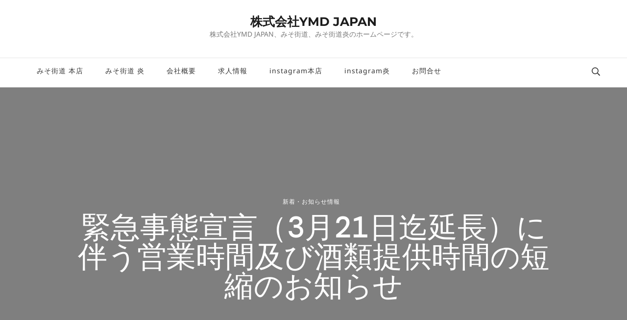

--- FILE ---
content_type: text/html; charset=UTF-8
request_url: https://ymdjapan.com/%E7%B7%8A%E6%80%A5%E4%BA%8B%E6%85%8B%E5%AE%A3%E8%A8%80%E3%81%AB%E4%BC%B4%E3%81%86%E5%96%B6%E6%A5%AD%E6%99%82%E9%96%93%E5%8F%8A%E3%81%B3%E9%85%92%E9%A1%9E%E6%8F%90%E4%BE%9B%E6%99%82%E9%96%93%E3%81%AE/
body_size: 15063
content:
    <!DOCTYPE html>
    <html dir="ltr" lang="ja" prefix="og: https://ogp.me/ns#">
    <head itemscope itemtype="http://schema.org/WebSite">
	    <meta charset="UTF-8">
    <meta name="viewport" content="width=device-width, initial-scale=1">
    <link rel="profile" href="http://gmpg.org/xfn/11">
    <title>緊急事態宣言（3月21日迄延長）に伴う営業時間及び酒類提供時間の短縮のお知らせ | 株式会社YMD JAPAN</title>
	<style>img:is([sizes="auto" i], [sizes^="auto," i]) { contain-intrinsic-size: 3000px 1500px }</style>
	
		<!-- All in One SEO 4.7.5.1 - aioseo.com -->
		<meta name="robots" content="max-image-preview:large" />
		<link rel="canonical" href="https://ymdjapan.com/%e7%b7%8a%e6%80%a5%e4%ba%8b%e6%85%8b%e5%ae%a3%e8%a8%80%e3%81%ab%e4%bc%b4%e3%81%86%e5%96%b6%e6%a5%ad%e6%99%82%e9%96%93%e5%8f%8a%e3%81%b3%e9%85%92%e9%a1%9e%e6%8f%90%e4%be%9b%e6%99%82%e9%96%93%e3%81%ae/" />
		<meta name="generator" content="All in One SEO (AIOSEO) 4.7.5.1" />
		<meta property="og:locale" content="ja_JP" />
		<meta property="og:site_name" content="株式会社YMD JAPAN | 株式会社YMD JAPAN、みそ街道、みそ街道炎のホームページです。" />
		<meta property="og:type" content="article" />
		<meta property="og:title" content="緊急事態宣言（3月21日迄延長）に伴う営業時間及び酒類提供時間の短縮のお知らせ | 株式会社YMD JAPAN" />
		<meta property="og:url" content="https://ymdjapan.com/%e7%b7%8a%e6%80%a5%e4%ba%8b%e6%85%8b%e5%ae%a3%e8%a8%80%e3%81%ab%e4%bc%b4%e3%81%86%e5%96%b6%e6%a5%ad%e6%99%82%e9%96%93%e5%8f%8a%e3%81%b3%e9%85%92%e9%a1%9e%e6%8f%90%e4%be%9b%e6%99%82%e9%96%93%e3%81%ae/" />
		<meta property="article:published_time" content="2021-01-07T10:48:26+00:00" />
		<meta property="article:modified_time" content="2021-03-07T08:50:30+00:00" />
		<meta name="twitter:card" content="summary_large_image" />
		<meta name="twitter:title" content="緊急事態宣言（3月21日迄延長）に伴う営業時間及び酒類提供時間の短縮のお知らせ | 株式会社YMD JAPAN" />
		<script type="application/ld+json" class="aioseo-schema">
			{"@context":"https:\/\/schema.org","@graph":[{"@type":"Article","@id":"https:\/\/ymdjapan.com\/%e7%b7%8a%e6%80%a5%e4%ba%8b%e6%85%8b%e5%ae%a3%e8%a8%80%e3%81%ab%e4%bc%b4%e3%81%86%e5%96%b6%e6%a5%ad%e6%99%82%e9%96%93%e5%8f%8a%e3%81%b3%e9%85%92%e9%a1%9e%e6%8f%90%e4%be%9b%e6%99%82%e9%96%93%e3%81%ae\/#article","name":"\u7dca\u6025\u4e8b\u614b\u5ba3\u8a00\uff083\u670821\u65e5\u8fc4\u5ef6\u9577\uff09\u306b\u4f34\u3046\u55b6\u696d\u6642\u9593\u53ca\u3073\u9152\u985e\u63d0\u4f9b\u6642\u9593\u306e\u77ed\u7e2e\u306e\u304a\u77e5\u3089\u305b | \u682a\u5f0f\u4f1a\u793eYMD JAPAN","headline":"\u7dca\u6025\u4e8b\u614b\u5ba3\u8a00\uff083\u670821\u65e5\u8fc4\u5ef6\u9577\uff09\u306b\u4f34\u3046\u55b6\u696d\u6642\u9593\u53ca\u3073\u9152\u985e\u63d0\u4f9b\u6642\u9593\u306e\u77ed\u7e2e\u306e\u304a\u77e5\u3089\u305b","author":{"@id":"https:\/\/ymdjapan.com\/author\/ymd\/#author"},"publisher":{"@id":"https:\/\/ymdjapan.com\/#organization"},"image":{"@type":"ImageObject","url":"http:\/\/ymdjapan.com\/wp-content\/uploads\/2021\/03\/\u307f\u305d\u8857\u9053\u30b3\u30ed\u30ca\u6642\u77ed-1-724x1024.jpg","@id":"https:\/\/ymdjapan.com\/%e7%b7%8a%e6%80%a5%e4%ba%8b%e6%85%8b%e5%ae%a3%e8%a8%80%e3%81%ab%e4%bc%b4%e3%81%86%e5%96%b6%e6%a5%ad%e6%99%82%e9%96%93%e5%8f%8a%e3%81%b3%e9%85%92%e9%a1%9e%e6%8f%90%e4%be%9b%e6%99%82%e9%96%93%e3%81%ae\/#articleImage"},"datePublished":"2021-01-07T19:48:26+09:00","dateModified":"2021-03-07T17:50:30+09:00","inLanguage":"ja","mainEntityOfPage":{"@id":"https:\/\/ymdjapan.com\/%e7%b7%8a%e6%80%a5%e4%ba%8b%e6%85%8b%e5%ae%a3%e8%a8%80%e3%81%ab%e4%bc%b4%e3%81%86%e5%96%b6%e6%a5%ad%e6%99%82%e9%96%93%e5%8f%8a%e3%81%b3%e9%85%92%e9%a1%9e%e6%8f%90%e4%be%9b%e6%99%82%e9%96%93%e3%81%ae\/#webpage"},"isPartOf":{"@id":"https:\/\/ymdjapan.com\/%e7%b7%8a%e6%80%a5%e4%ba%8b%e6%85%8b%e5%ae%a3%e8%a8%80%e3%81%ab%e4%bc%b4%e3%81%86%e5%96%b6%e6%a5%ad%e6%99%82%e9%96%93%e5%8f%8a%e3%81%b3%e9%85%92%e9%a1%9e%e6%8f%90%e4%be%9b%e6%99%82%e9%96%93%e3%81%ae\/#webpage"},"articleSection":"\u65b0\u7740\u30fb\u304a\u77e5\u3089\u305b\u60c5\u5831"},{"@type":"BreadcrumbList","@id":"https:\/\/ymdjapan.com\/%e7%b7%8a%e6%80%a5%e4%ba%8b%e6%85%8b%e5%ae%a3%e8%a8%80%e3%81%ab%e4%bc%b4%e3%81%86%e5%96%b6%e6%a5%ad%e6%99%82%e9%96%93%e5%8f%8a%e3%81%b3%e9%85%92%e9%a1%9e%e6%8f%90%e4%be%9b%e6%99%82%e9%96%93%e3%81%ae\/#breadcrumblist","itemListElement":[{"@type":"ListItem","@id":"https:\/\/ymdjapan.com\/#listItem","position":1,"name":"\u5bb6","item":"https:\/\/ymdjapan.com\/","nextItem":"https:\/\/ymdjapan.com\/%e7%b7%8a%e6%80%a5%e4%ba%8b%e6%85%8b%e5%ae%a3%e8%a8%80%e3%81%ab%e4%bc%b4%e3%81%86%e5%96%b6%e6%a5%ad%e6%99%82%e9%96%93%e5%8f%8a%e3%81%b3%e9%85%92%e9%a1%9e%e6%8f%90%e4%be%9b%e6%99%82%e9%96%93%e3%81%ae\/#listItem"},{"@type":"ListItem","@id":"https:\/\/ymdjapan.com\/%e7%b7%8a%e6%80%a5%e4%ba%8b%e6%85%8b%e5%ae%a3%e8%a8%80%e3%81%ab%e4%bc%b4%e3%81%86%e5%96%b6%e6%a5%ad%e6%99%82%e9%96%93%e5%8f%8a%e3%81%b3%e9%85%92%e9%a1%9e%e6%8f%90%e4%be%9b%e6%99%82%e9%96%93%e3%81%ae\/#listItem","position":2,"name":"\u7dca\u6025\u4e8b\u614b\u5ba3\u8a00\uff083\u670821\u65e5\u8fc4\u5ef6\u9577\uff09\u306b\u4f34\u3046\u55b6\u696d\u6642\u9593\u53ca\u3073\u9152\u985e\u63d0\u4f9b\u6642\u9593\u306e\u77ed\u7e2e\u306e\u304a\u77e5\u3089\u305b","previousItem":"https:\/\/ymdjapan.com\/#listItem"}]},{"@type":"Organization","@id":"https:\/\/ymdjapan.com\/#organization","name":"\u682a\u5f0f\u4f1a\u793eYMD JAPAN","description":"\u682a\u5f0f\u4f1a\u793eYMD JAPAN\u3001\u307f\u305d\u8857\u9053\u3001\u307f\u305d\u8857\u9053\u708e\u306e\u30db\u30fc\u30e0\u30da\u30fc\u30b8\u3067\u3059\u3002","url":"https:\/\/ymdjapan.com\/","logo":{"@type":"ImageObject","url":"https:\/\/ymdjapan.com\/wp-content\/uploads\/2020\/09\/cropped-ymd_logo.jpg","@id":"https:\/\/ymdjapan.com\/%e7%b7%8a%e6%80%a5%e4%ba%8b%e6%85%8b%e5%ae%a3%e8%a8%80%e3%81%ab%e4%bc%b4%e3%81%86%e5%96%b6%e6%a5%ad%e6%99%82%e9%96%93%e5%8f%8a%e3%81%b3%e9%85%92%e9%a1%9e%e6%8f%90%e4%be%9b%e6%99%82%e9%96%93%e3%81%ae\/#organizationLogo","width":135,"height":135},"image":{"@id":"https:\/\/ymdjapan.com\/%e7%b7%8a%e6%80%a5%e4%ba%8b%e6%85%8b%e5%ae%a3%e8%a8%80%e3%81%ab%e4%bc%b4%e3%81%86%e5%96%b6%e6%a5%ad%e6%99%82%e9%96%93%e5%8f%8a%e3%81%b3%e9%85%92%e9%a1%9e%e6%8f%90%e4%be%9b%e6%99%82%e9%96%93%e3%81%ae\/#organizationLogo"}},{"@type":"Person","@id":"https:\/\/ymdjapan.com\/author\/ymd\/#author","url":"https:\/\/ymdjapan.com\/author\/ymd\/","name":"ymd"},{"@type":"WebPage","@id":"https:\/\/ymdjapan.com\/%e7%b7%8a%e6%80%a5%e4%ba%8b%e6%85%8b%e5%ae%a3%e8%a8%80%e3%81%ab%e4%bc%b4%e3%81%86%e5%96%b6%e6%a5%ad%e6%99%82%e9%96%93%e5%8f%8a%e3%81%b3%e9%85%92%e9%a1%9e%e6%8f%90%e4%be%9b%e6%99%82%e9%96%93%e3%81%ae\/#webpage","url":"https:\/\/ymdjapan.com\/%e7%b7%8a%e6%80%a5%e4%ba%8b%e6%85%8b%e5%ae%a3%e8%a8%80%e3%81%ab%e4%bc%b4%e3%81%86%e5%96%b6%e6%a5%ad%e6%99%82%e9%96%93%e5%8f%8a%e3%81%b3%e9%85%92%e9%a1%9e%e6%8f%90%e4%be%9b%e6%99%82%e9%96%93%e3%81%ae\/","name":"\u7dca\u6025\u4e8b\u614b\u5ba3\u8a00\uff083\u670821\u65e5\u8fc4\u5ef6\u9577\uff09\u306b\u4f34\u3046\u55b6\u696d\u6642\u9593\u53ca\u3073\u9152\u985e\u63d0\u4f9b\u6642\u9593\u306e\u77ed\u7e2e\u306e\u304a\u77e5\u3089\u305b | \u682a\u5f0f\u4f1a\u793eYMD JAPAN","inLanguage":"ja","isPartOf":{"@id":"https:\/\/ymdjapan.com\/#website"},"breadcrumb":{"@id":"https:\/\/ymdjapan.com\/%e7%b7%8a%e6%80%a5%e4%ba%8b%e6%85%8b%e5%ae%a3%e8%a8%80%e3%81%ab%e4%bc%b4%e3%81%86%e5%96%b6%e6%a5%ad%e6%99%82%e9%96%93%e5%8f%8a%e3%81%b3%e9%85%92%e9%a1%9e%e6%8f%90%e4%be%9b%e6%99%82%e9%96%93%e3%81%ae\/#breadcrumblist"},"author":{"@id":"https:\/\/ymdjapan.com\/author\/ymd\/#author"},"creator":{"@id":"https:\/\/ymdjapan.com\/author\/ymd\/#author"},"datePublished":"2021-01-07T19:48:26+09:00","dateModified":"2021-03-07T17:50:30+09:00"},{"@type":"WebSite","@id":"https:\/\/ymdjapan.com\/#website","url":"https:\/\/ymdjapan.com\/","name":"\u682a\u5f0f\u4f1a\u793eYMD JAPAN","description":"\u682a\u5f0f\u4f1a\u793eYMD JAPAN\u3001\u307f\u305d\u8857\u9053\u3001\u307f\u305d\u8857\u9053\u708e\u306e\u30db\u30fc\u30e0\u30da\u30fc\u30b8\u3067\u3059\u3002","inLanguage":"ja","publisher":{"@id":"https:\/\/ymdjapan.com\/#organization"}}]}
		</script>
		<!-- All in One SEO -->

<link rel="alternate" type="application/rss+xml" title="株式会社YMD JAPAN &raquo; フィード" href="https://ymdjapan.com/feed/" />
<link rel="alternate" type="application/rss+xml" title="株式会社YMD JAPAN &raquo; コメントフィード" href="https://ymdjapan.com/comments/feed/" />
		<!-- This site uses the Google Analytics by MonsterInsights plugin v9.11.1 - Using Analytics tracking - https://www.monsterinsights.com/ -->
		<!-- Note: MonsterInsights is not currently configured on this site. The site owner needs to authenticate with Google Analytics in the MonsterInsights settings panel. -->
					<!-- No tracking code set -->
				<!-- / Google Analytics by MonsterInsights -->
		<script type="text/javascript">
/* <![CDATA[ */
window._wpemojiSettings = {"baseUrl":"https:\/\/s.w.org\/images\/core\/emoji\/15.0.3\/72x72\/","ext":".png","svgUrl":"https:\/\/s.w.org\/images\/core\/emoji\/15.0.3\/svg\/","svgExt":".svg","source":{"concatemoji":"https:\/\/ymdjapan.com\/wp-includes\/js\/wp-emoji-release.min.js?ver=6.7.4"}};
/*! This file is auto-generated */
!function(i,n){var o,s,e;function c(e){try{var t={supportTests:e,timestamp:(new Date).valueOf()};sessionStorage.setItem(o,JSON.stringify(t))}catch(e){}}function p(e,t,n){e.clearRect(0,0,e.canvas.width,e.canvas.height),e.fillText(t,0,0);var t=new Uint32Array(e.getImageData(0,0,e.canvas.width,e.canvas.height).data),r=(e.clearRect(0,0,e.canvas.width,e.canvas.height),e.fillText(n,0,0),new Uint32Array(e.getImageData(0,0,e.canvas.width,e.canvas.height).data));return t.every(function(e,t){return e===r[t]})}function u(e,t,n){switch(t){case"flag":return n(e,"\ud83c\udff3\ufe0f\u200d\u26a7\ufe0f","\ud83c\udff3\ufe0f\u200b\u26a7\ufe0f")?!1:!n(e,"\ud83c\uddfa\ud83c\uddf3","\ud83c\uddfa\u200b\ud83c\uddf3")&&!n(e,"\ud83c\udff4\udb40\udc67\udb40\udc62\udb40\udc65\udb40\udc6e\udb40\udc67\udb40\udc7f","\ud83c\udff4\u200b\udb40\udc67\u200b\udb40\udc62\u200b\udb40\udc65\u200b\udb40\udc6e\u200b\udb40\udc67\u200b\udb40\udc7f");case"emoji":return!n(e,"\ud83d\udc26\u200d\u2b1b","\ud83d\udc26\u200b\u2b1b")}return!1}function f(e,t,n){var r="undefined"!=typeof WorkerGlobalScope&&self instanceof WorkerGlobalScope?new OffscreenCanvas(300,150):i.createElement("canvas"),a=r.getContext("2d",{willReadFrequently:!0}),o=(a.textBaseline="top",a.font="600 32px Arial",{});return e.forEach(function(e){o[e]=t(a,e,n)}),o}function t(e){var t=i.createElement("script");t.src=e,t.defer=!0,i.head.appendChild(t)}"undefined"!=typeof Promise&&(o="wpEmojiSettingsSupports",s=["flag","emoji"],n.supports={everything:!0,everythingExceptFlag:!0},e=new Promise(function(e){i.addEventListener("DOMContentLoaded",e,{once:!0})}),new Promise(function(t){var n=function(){try{var e=JSON.parse(sessionStorage.getItem(o));if("object"==typeof e&&"number"==typeof e.timestamp&&(new Date).valueOf()<e.timestamp+604800&&"object"==typeof e.supportTests)return e.supportTests}catch(e){}return null}();if(!n){if("undefined"!=typeof Worker&&"undefined"!=typeof OffscreenCanvas&&"undefined"!=typeof URL&&URL.createObjectURL&&"undefined"!=typeof Blob)try{var e="postMessage("+f.toString()+"("+[JSON.stringify(s),u.toString(),p.toString()].join(",")+"));",r=new Blob([e],{type:"text/javascript"}),a=new Worker(URL.createObjectURL(r),{name:"wpTestEmojiSupports"});return void(a.onmessage=function(e){c(n=e.data),a.terminate(),t(n)})}catch(e){}c(n=f(s,u,p))}t(n)}).then(function(e){for(var t in e)n.supports[t]=e[t],n.supports.everything=n.supports.everything&&n.supports[t],"flag"!==t&&(n.supports.everythingExceptFlag=n.supports.everythingExceptFlag&&n.supports[t]);n.supports.everythingExceptFlag=n.supports.everythingExceptFlag&&!n.supports.flag,n.DOMReady=!1,n.readyCallback=function(){n.DOMReady=!0}}).then(function(){return e}).then(function(){var e;n.supports.everything||(n.readyCallback(),(e=n.source||{}).concatemoji?t(e.concatemoji):e.wpemoji&&e.twemoji&&(t(e.twemoji),t(e.wpemoji)))}))}((window,document),window._wpemojiSettings);
/* ]]> */
</script>
<link rel='stylesheet' id='sbi_styles-css' href='https://ymdjapan.com/wp-content/plugins/instagram-feed/css/sbi-styles.min.css?ver=6.6.1' type='text/css' media='all' />
<style id='wp-emoji-styles-inline-css' type='text/css'>

	img.wp-smiley, img.emoji {
		display: inline !important;
		border: none !important;
		box-shadow: none !important;
		height: 1em !important;
		width: 1em !important;
		margin: 0 0.07em !important;
		vertical-align: -0.1em !important;
		background: none !important;
		padding: 0 !important;
	}
</style>
<link rel='stylesheet' id='wp-block-library-css' href='https://ymdjapan.com/wp-includes/css/dist/block-library/style.min.css?ver=6.7.4' type='text/css' media='all' />
<style id='pdfemb-pdf-embedder-viewer-style-inline-css' type='text/css'>
.wp-block-pdfemb-pdf-embedder-viewer{max-width:none}

</style>
<style id='classic-theme-styles-inline-css' type='text/css'>
/*! This file is auto-generated */
.wp-block-button__link{color:#fff;background-color:#32373c;border-radius:9999px;box-shadow:none;text-decoration:none;padding:calc(.667em + 2px) calc(1.333em + 2px);font-size:1.125em}.wp-block-file__button{background:#32373c;color:#fff;text-decoration:none}
</style>
<style id='global-styles-inline-css' type='text/css'>
:root{--wp--preset--aspect-ratio--square: 1;--wp--preset--aspect-ratio--4-3: 4/3;--wp--preset--aspect-ratio--3-4: 3/4;--wp--preset--aspect-ratio--3-2: 3/2;--wp--preset--aspect-ratio--2-3: 2/3;--wp--preset--aspect-ratio--16-9: 16/9;--wp--preset--aspect-ratio--9-16: 9/16;--wp--preset--color--black: #000000;--wp--preset--color--cyan-bluish-gray: #abb8c3;--wp--preset--color--white: #ffffff;--wp--preset--color--pale-pink: #f78da7;--wp--preset--color--vivid-red: #cf2e2e;--wp--preset--color--luminous-vivid-orange: #ff6900;--wp--preset--color--luminous-vivid-amber: #fcb900;--wp--preset--color--light-green-cyan: #7bdcb5;--wp--preset--color--vivid-green-cyan: #00d084;--wp--preset--color--pale-cyan-blue: #8ed1fc;--wp--preset--color--vivid-cyan-blue: #0693e3;--wp--preset--color--vivid-purple: #9b51e0;--wp--preset--gradient--vivid-cyan-blue-to-vivid-purple: linear-gradient(135deg,rgba(6,147,227,1) 0%,rgb(155,81,224) 100%);--wp--preset--gradient--light-green-cyan-to-vivid-green-cyan: linear-gradient(135deg,rgb(122,220,180) 0%,rgb(0,208,130) 100%);--wp--preset--gradient--luminous-vivid-amber-to-luminous-vivid-orange: linear-gradient(135deg,rgba(252,185,0,1) 0%,rgba(255,105,0,1) 100%);--wp--preset--gradient--luminous-vivid-orange-to-vivid-red: linear-gradient(135deg,rgba(255,105,0,1) 0%,rgb(207,46,46) 100%);--wp--preset--gradient--very-light-gray-to-cyan-bluish-gray: linear-gradient(135deg,rgb(238,238,238) 0%,rgb(169,184,195) 100%);--wp--preset--gradient--cool-to-warm-spectrum: linear-gradient(135deg,rgb(74,234,220) 0%,rgb(151,120,209) 20%,rgb(207,42,186) 40%,rgb(238,44,130) 60%,rgb(251,105,98) 80%,rgb(254,248,76) 100%);--wp--preset--gradient--blush-light-purple: linear-gradient(135deg,rgb(255,206,236) 0%,rgb(152,150,240) 100%);--wp--preset--gradient--blush-bordeaux: linear-gradient(135deg,rgb(254,205,165) 0%,rgb(254,45,45) 50%,rgb(107,0,62) 100%);--wp--preset--gradient--luminous-dusk: linear-gradient(135deg,rgb(255,203,112) 0%,rgb(199,81,192) 50%,rgb(65,88,208) 100%);--wp--preset--gradient--pale-ocean: linear-gradient(135deg,rgb(255,245,203) 0%,rgb(182,227,212) 50%,rgb(51,167,181) 100%);--wp--preset--gradient--electric-grass: linear-gradient(135deg,rgb(202,248,128) 0%,rgb(113,206,126) 100%);--wp--preset--gradient--midnight: linear-gradient(135deg,rgb(2,3,129) 0%,rgb(40,116,252) 100%);--wp--preset--font-size--small: 13px;--wp--preset--font-size--medium: 20px;--wp--preset--font-size--large: 36px;--wp--preset--font-size--x-large: 42px;--wp--preset--spacing--20: 0.44rem;--wp--preset--spacing--30: 0.67rem;--wp--preset--spacing--40: 1rem;--wp--preset--spacing--50: 1.5rem;--wp--preset--spacing--60: 2.25rem;--wp--preset--spacing--70: 3.38rem;--wp--preset--spacing--80: 5.06rem;--wp--preset--shadow--natural: 6px 6px 9px rgba(0, 0, 0, 0.2);--wp--preset--shadow--deep: 12px 12px 50px rgba(0, 0, 0, 0.4);--wp--preset--shadow--sharp: 6px 6px 0px rgba(0, 0, 0, 0.2);--wp--preset--shadow--outlined: 6px 6px 0px -3px rgba(255, 255, 255, 1), 6px 6px rgba(0, 0, 0, 1);--wp--preset--shadow--crisp: 6px 6px 0px rgba(0, 0, 0, 1);}:where(.is-layout-flex){gap: 0.5em;}:where(.is-layout-grid){gap: 0.5em;}body .is-layout-flex{display: flex;}.is-layout-flex{flex-wrap: wrap;align-items: center;}.is-layout-flex > :is(*, div){margin: 0;}body .is-layout-grid{display: grid;}.is-layout-grid > :is(*, div){margin: 0;}:where(.wp-block-columns.is-layout-flex){gap: 2em;}:where(.wp-block-columns.is-layout-grid){gap: 2em;}:where(.wp-block-post-template.is-layout-flex){gap: 1.25em;}:where(.wp-block-post-template.is-layout-grid){gap: 1.25em;}.has-black-color{color: var(--wp--preset--color--black) !important;}.has-cyan-bluish-gray-color{color: var(--wp--preset--color--cyan-bluish-gray) !important;}.has-white-color{color: var(--wp--preset--color--white) !important;}.has-pale-pink-color{color: var(--wp--preset--color--pale-pink) !important;}.has-vivid-red-color{color: var(--wp--preset--color--vivid-red) !important;}.has-luminous-vivid-orange-color{color: var(--wp--preset--color--luminous-vivid-orange) !important;}.has-luminous-vivid-amber-color{color: var(--wp--preset--color--luminous-vivid-amber) !important;}.has-light-green-cyan-color{color: var(--wp--preset--color--light-green-cyan) !important;}.has-vivid-green-cyan-color{color: var(--wp--preset--color--vivid-green-cyan) !important;}.has-pale-cyan-blue-color{color: var(--wp--preset--color--pale-cyan-blue) !important;}.has-vivid-cyan-blue-color{color: var(--wp--preset--color--vivid-cyan-blue) !important;}.has-vivid-purple-color{color: var(--wp--preset--color--vivid-purple) !important;}.has-black-background-color{background-color: var(--wp--preset--color--black) !important;}.has-cyan-bluish-gray-background-color{background-color: var(--wp--preset--color--cyan-bluish-gray) !important;}.has-white-background-color{background-color: var(--wp--preset--color--white) !important;}.has-pale-pink-background-color{background-color: var(--wp--preset--color--pale-pink) !important;}.has-vivid-red-background-color{background-color: var(--wp--preset--color--vivid-red) !important;}.has-luminous-vivid-orange-background-color{background-color: var(--wp--preset--color--luminous-vivid-orange) !important;}.has-luminous-vivid-amber-background-color{background-color: var(--wp--preset--color--luminous-vivid-amber) !important;}.has-light-green-cyan-background-color{background-color: var(--wp--preset--color--light-green-cyan) !important;}.has-vivid-green-cyan-background-color{background-color: var(--wp--preset--color--vivid-green-cyan) !important;}.has-pale-cyan-blue-background-color{background-color: var(--wp--preset--color--pale-cyan-blue) !important;}.has-vivid-cyan-blue-background-color{background-color: var(--wp--preset--color--vivid-cyan-blue) !important;}.has-vivid-purple-background-color{background-color: var(--wp--preset--color--vivid-purple) !important;}.has-black-border-color{border-color: var(--wp--preset--color--black) !important;}.has-cyan-bluish-gray-border-color{border-color: var(--wp--preset--color--cyan-bluish-gray) !important;}.has-white-border-color{border-color: var(--wp--preset--color--white) !important;}.has-pale-pink-border-color{border-color: var(--wp--preset--color--pale-pink) !important;}.has-vivid-red-border-color{border-color: var(--wp--preset--color--vivid-red) !important;}.has-luminous-vivid-orange-border-color{border-color: var(--wp--preset--color--luminous-vivid-orange) !important;}.has-luminous-vivid-amber-border-color{border-color: var(--wp--preset--color--luminous-vivid-amber) !important;}.has-light-green-cyan-border-color{border-color: var(--wp--preset--color--light-green-cyan) !important;}.has-vivid-green-cyan-border-color{border-color: var(--wp--preset--color--vivid-green-cyan) !important;}.has-pale-cyan-blue-border-color{border-color: var(--wp--preset--color--pale-cyan-blue) !important;}.has-vivid-cyan-blue-border-color{border-color: var(--wp--preset--color--vivid-cyan-blue) !important;}.has-vivid-purple-border-color{border-color: var(--wp--preset--color--vivid-purple) !important;}.has-vivid-cyan-blue-to-vivid-purple-gradient-background{background: var(--wp--preset--gradient--vivid-cyan-blue-to-vivid-purple) !important;}.has-light-green-cyan-to-vivid-green-cyan-gradient-background{background: var(--wp--preset--gradient--light-green-cyan-to-vivid-green-cyan) !important;}.has-luminous-vivid-amber-to-luminous-vivid-orange-gradient-background{background: var(--wp--preset--gradient--luminous-vivid-amber-to-luminous-vivid-orange) !important;}.has-luminous-vivid-orange-to-vivid-red-gradient-background{background: var(--wp--preset--gradient--luminous-vivid-orange-to-vivid-red) !important;}.has-very-light-gray-to-cyan-bluish-gray-gradient-background{background: var(--wp--preset--gradient--very-light-gray-to-cyan-bluish-gray) !important;}.has-cool-to-warm-spectrum-gradient-background{background: var(--wp--preset--gradient--cool-to-warm-spectrum) !important;}.has-blush-light-purple-gradient-background{background: var(--wp--preset--gradient--blush-light-purple) !important;}.has-blush-bordeaux-gradient-background{background: var(--wp--preset--gradient--blush-bordeaux) !important;}.has-luminous-dusk-gradient-background{background: var(--wp--preset--gradient--luminous-dusk) !important;}.has-pale-ocean-gradient-background{background: var(--wp--preset--gradient--pale-ocean) !important;}.has-electric-grass-gradient-background{background: var(--wp--preset--gradient--electric-grass) !important;}.has-midnight-gradient-background{background: var(--wp--preset--gradient--midnight) !important;}.has-small-font-size{font-size: var(--wp--preset--font-size--small) !important;}.has-medium-font-size{font-size: var(--wp--preset--font-size--medium) !important;}.has-large-font-size{font-size: var(--wp--preset--font-size--large) !important;}.has-x-large-font-size{font-size: var(--wp--preset--font-size--x-large) !important;}
:where(.wp-block-post-template.is-layout-flex){gap: 1.25em;}:where(.wp-block-post-template.is-layout-grid){gap: 1.25em;}
:where(.wp-block-columns.is-layout-flex){gap: 2em;}:where(.wp-block-columns.is-layout-grid){gap: 2em;}
:root :where(.wp-block-pullquote){font-size: 1.5em;line-height: 1.6;}
</style>
<link rel='stylesheet' id='contact-form-7-css' href='https://ymdjapan.com/wp-content/plugins/contact-form-7/includes/css/styles.css?ver=6.0.1' type='text/css' media='all' />
<link rel='stylesheet' id='whats-new-style-css' href='https://ymdjapan.com/wp-content/plugins/whats-new-genarator/whats-new.css?ver=2.0.2' type='text/css' media='all' />
<link rel='stylesheet' id='wc-shortcodes-style-css' href='https://ymdjapan.com/wp-content/plugins/wc-shortcodes/public/assets/css/style.css?ver=3.46' type='text/css' media='all' />
<link rel='stylesheet' id='owl-carousel-css' href='https://ymdjapan.com/wp-content/themes/blossom-travel/css/owl.carousel.min.css?ver=2.3.4' type='text/css' media='all' />
<link rel='stylesheet' id='blossom-travel-google-fonts-css' href='https://ymdjapan.com/wp-content/fonts/8cda8d140b0f0c73f7dc6a29dd1b2fdf.css' type='text/css' media='all' />
<link rel='stylesheet' id='blossom-travel-css' href='https://ymdjapan.com/wp-content/themes/blossom-travel/style.css?ver=1.2.4' type='text/css' media='all' />
<style id='blossom-travel-inline-css' type='text/css'>


	.site-title{
        font-size   : 25px;
        font-family : Montserrat;
        font-weight : 700;
        font-style  : normal;
    }

	.site-title a{
		color: #1c1c1c;
	}

	.custom-logo-link img{
	    width: 250px;
	    max-width: 100%;
	}
     
    .content-newsletter .blossomthemes-email-newsletter-wrapper.bg-img:after,
    .widget_blossomthemes_email_newsletter_widget .blossomthemes-email-newsletter-wrapper:after{
        background: rgba(228, 191, 182, 0.8);
    }
    
    /*Typography*/

    body,
    button,
    input,
    select,
    optgroup,
    textarea{
        font-family : Noto Sans Kannada;        
    }

	.about-section .btn-readmore, 
	.single .content-area .single-travel-essential .section-title, 
	#secondary .widget_blossomtheme_companion_cta_widget .text-holder p, 
	.site-footer .widget_blossomtheme_companion_cta_widget .text-holder p {
		font-family : Noto Sans Kannada;
	}

	
	section[class*="-section"] .widget .widget-title, 
	.section-title, 
	.banner .banner-caption .entry-title, 
	.banner .item .entry-header .title, 
	.trending-section .widget ul li .entry-header .entry-title, 
	section.about-section .widget .widget-title, 
	.trending-stories-section article .entry-title, 
	.newsletter-section .blossomthemes-email-newsletter-wrapper h3, 
	.widget_bttk_popular_post ul li .entry-header .entry-title, 
	.widget_bttk_pro_recent_post ul li .entry-header .entry-title, 
	.widget_bttk_author_bio .title-holder, 
	.widget-area .widget_blossomthemes_email_newsletter_widget .text-holder h3, 
	.site-footer .widget_blossomthemes_email_newsletter_widget .text-holder h3, 
	body[class*="post-lay-"] .site-main .large-post .entry-title, 
	body[class*="post-lay-"] .site-main article:not(.large-post) .entry-title, 
	.additional-post .section-grid article .entry-title, 
	.single .site-content .page-header .page-title {
		font-family : DM Mono;
	}
    
    /*Color Scheme*/

    button:hover,
	input[type="button"]:hover,
	input[type="reset"]:hover,
	input[type="submit"]:hover, 
	.widget_archive ul li::before, 
	.widget_categories ul li::before, 
	.widget_pages ul li::before, 
	.widget_meta ul li::before, 
	.widget_recent_comments ul li::before, 
	.widget_recent_entries ul li::before, 
	.widget_nav_menu ul li::before, 
	.comment-form p.form-submit input[type="submit"], 
	.pagination .page-numbers.current, 
	.posts-navigation .nav-links a:hover, 
	#load-posts a.loading, 
	#load-posts a:hover, 
	#load-posts a.disabled, 
	.sticky-t-bar:not(.active) .close, 
	.sticky-bar-content, 
	.main-navigation ul li a:after, 
	.main-navigation ul ul li:hover > a, 
	.main-navigation ul ul li a:hover, 
	.main-navigation ul ul li.current-menu-item > a, 
	.main-navigation ul ul li.current_page_item > a, 
	.main-navigation ul ul li.current-menu-ancestor > a, 
	.main-navigation ul ul li.current_page_ancestor > a, 
	.btn-readmore, 
	.banner-caption .blossomthemes-email-newsletter-wrapper form input[type="submit"]:hover, 
	.slider-two .owl-carousel .owl-nav [class*="owl-"], 
	.slider-five .owl-carousel .owl-nav [class*="owl-"], 
	.trending-section .owl-carousel .owl-nav [class*="owl-"], 
	.widget_bttk_image_text_widget ul li:hover .btn-readmore, 
	.post-thumbnail .social-list li a, 
	.popular-post-section .owl-carousel .owl-nav [class*="owl-"], 
	.trending-post-section .owl-carousel .owl-nav [class*="owl-"], 
	.popular-cat-section .owl-carousel .owl-nav [class*="owl-"], 
	.widget_blossomtheme_companion_cta_widget .btn-cta, 
	.widget_calendar table caption, 
	.tagcloud a, 
	.widget_bttk_author_bio .readmore, 
	.widget_bttk_author_bio .author-socicons li a:hover, 
	.page-template-contact .site-main form input[type="submit"], 
	.single .site-main article .social-list li a, 
	.single-lay-five .site-content .page-header .social-list li a, 
	.single-lay-six .site-content .page-header .social-list li a, 
	.widget_bttk_social_links ul li a:hover, 
	.widget_bttk_posts_category_slider_widget .owl-theme .owl-nav [class*="owl-"]:hover, 
	.widget_bttk_description_widget .social-profile li a, 
	.footer-social .social-list li a:hover svg, 
	.site-footer .widget_bttk_posts_category_slider_widget .owl-carousel .owl-dots .owl-dot.active, 
	.site-footer .widget_bttk_posts_category_slider_widget .owl-carousel .owl-dots .owl-dot:hover, 
	.site-footer .widget_bttk_social_links ul li a:hover, 
	.bttk-itw-holder .owl-stage li, 
	.author-section .author-img, 
	.trending-section .owl-carousel .owl-nav [class*="owl-"].disabled, 
	.trending-section .owl-carousel .owl-nav [class*="owl-"].disabled:hover, 
	.main-navigation ul .sub-menu li:hover > a, 
	.main-navigation ul .sub-menu li a:hover, 
	.main-navigation ul .sub-menu li.current-menu-item > a, 
	.main-navigation ul .sub-menu li.current_page_item > a, 
	.main-navigation ul .sub-menu li.current-menu-ancestor > a, 
	.main-navigation ul .sub-menu li.current_page_ancestor > a {
		background: #e4bfb6;
	}

	.banner-caption .blossomthemes-email-newsletter-wrapper form label input[type="checkbox"]:checked + .check-mark, 
	.feature-category-section .widget_bttk_custom_categories ul li, 
	.widget_search .search-form .search-submit, 
	.error404 .site-main .search-form .search-submit {
		background-color: #e4bfb6;
	}

	.pagination .page-numbers:hover, 
	.pagination .page-numbers.current, 
	.posts-navigation .nav-links a:hover, 
	#load-posts a.loading, 
	#load-posts a:hover, 
	#load-posts a.disabled, 
	.banner-caption .blossomthemes-email-newsletter-wrapper form label input[type="checkbox"]:checked + .check-mark, 
	.post-thumbnail .social-list li a, 
	.widget_blossomtheme_companion_cta_widget .btn-cta, 
	.widget_bttk_author_bio .author-socicons li a:hover, 
	.single .site-main article .social-list li a, 
	.single-lay-five .site-content .page-header .social-list li a, 
	.single-lay-six .site-content .page-header .social-list li a, 
	.site-footer .widget_bttk_posts_category_slider_widget .owl-carousel .owl-dots .owl-dot.active, 
	.site-footer .widget_bttk_posts_category_slider_widget .owl-carousel .owl-dots .owl-dot:hover {
		border-color: #e4bfb6;
	}

	a, a:hover, 
	#secondary .widget ul li a:hover, 
	.site-footer .widget ul li a:hover, 
	.comment-respond .comment-reply-title a:hover, 
	.social-list li a:hover, 
	.header-five .header-t .header-social .social-list li a:hover, 
	.banner .entry-header .entry-title a:hover, 
	.banner .banner-caption .entry-title a:hover, 
	.banner .item .entry-header .title a:hover, 
	.slider-one .entry-header .entry-meta > span a:hover, 
	.slider-two .item .entry-header .entry-title a:hover, 
	.slider-two .item .entry-header span.category a:hover, 
	.slider-three .item .entry-header .entry-title a:hover, 
	.slider-three .item .entry-meta > span a:hover, 
	.slider-four .item .entry-header .entry-title a:hover, 
	.slider-four .item .entry-meta > span a:hover, 
	.slider-five .item-wrap .entry-header .entry-title a:hover, 
	.slider-five .item-wrap .entry-meta > span a:hover, 
	.trending-section li .entry-header span.cat-links a:hover, 
	.trending-section .widget ul li .entry-title a:hover, 
	article .entry-title a:hover, 
	.entry-meta > span a:hover, 
	.entry-footer > span a:hover, 
	.trending-stories-section article:not(.large-post) span.category a, 
	span.category a:hover, 
	article.large-post span.category a:hover, 
	article.large-post .entry-title a:hover, 
	.popular-post-section .widget ul.style-one li .entry-title a:hover, 
	.trending-post-section.style-three article .entry-title a:hover, 
	.popular-cat-section.style-three article .entry-title a:hover, 
	.popular-post-section .widget .style-one .entry-header .cat-links a:hover, 
	.trending-post-section.style-three article .category a:hover, 
	.popular-cat-section.style-three article .category a:hover, 
	#secondary .widget_bttk_popular_post .entry-meta > span a:hover, 
	#secondary .widget_bttk_pro_recent_post .entry-meta > span a:hover, 
	.post-lay-one .site-main article:not(.large-post) span.category a:hover, 
	.post-lay-one .site-main .large-post .entry-footer > span a:hover, 
	.post-lay-one .site-main article:not(.large-post) .btn-readmore:hover, 
	.post-lay-two .site-main article span.category a:hover, 
	.post-lay-two .site-main article .entry-title a:hover, 
	.post-lay-three .site-main article span.category a:hover, 
	.post-lay-five .site-main article .category a:hover, 
	.post-lay-five .site-main article .entry-title a:hover, 
	.single .page-header span.category a:hover, 
	.single .page-header .entry-meta > span a:hover, 
	.single .site-main .article-meta .byline a:hover, 
	.single-lay-four .page-header .meta-info-wrap .byline a:hover, 
	.single-lay-five .page-header .meta-info-wrap .byline a:hover, 
	.single-lay-six .page-header .meta-info-wrap .byline a:hover, 
	.single-lay-four .page-header .meta-info-wrap > span a:hover, 
	.single-lay-five .page-header .meta-info-wrap > span a:hover, 
	.single-lay-six .page-header .meta-info-wrap > span a:hover, 
	.widget_bttk_icon_text_widget .rtc-itw-inner-holder .icon-holder, 
	.widget_blossomthemes_stat_counter_widget .blossomthemes-sc-holder .icon-holder, 
	.footer-social .social-list li a:hover:after, 
	.popular-post-section .widget_bttk_popular_post ul:not(.style-one) li .entry-title a:hover, 
	.header-one .header-social .social-list li a:hover, 
	.shop-section .item h3 a:hover,
	.site-footer .widget_bttk_popular_post .style-three li .entry-header .cat-links a:hover, 
	.site-footer .widget_bttk_pro_recent_post .style-three li .entry-header .cat-links a:hover, 
	.site-footer .widget_bttk_popular_post .style-three li .entry-meta span > a:hover, 
	.site-footer .widget_bttk_pro_recent_post .style-three li .entry-meta span > a:hover, 
	.site-footer .widget_bttk_popular_post .style-three li .entry-header .entry-title a:hover, 
	.site-footer .widget_bttk_pro_recent_post .style-three li .entry-header .entry-title a:hover,
	.entry-content a:hover,
	.entry-summary a:hover,
	.page-content a:hover,
	.comment-content a:hover,
	.widget .textwidget a:hover {
		color: #e4bfb6;
	}

	.header-search .search-toggle:hover svg path {
		fill: #e4bfb6;
	}
    
    blockquote {
		background-image: url( 'data:image/svg+xml; utf-8, <svg xmlns="http://www.w3.org/2000/svg" viewBox="0 0 74 74"><path fill="%23e4bfb6" d="M68.871,47.073A12.886,12.886,0,0,0,56.71,36.191c1.494-5.547,5.121-7.752,9.53-9.032a.515.515,0,0,0,.356-.569l-.711-4.409s-.071-.356-.64-.284C50.024,23.6,39.712,35.2,41.632,49.277,43.41,59.021,51.02,62.79,58.061,61.794a12.968,12.968,0,0,0,10.81-14.722ZM20.3,36.191c1.422-5.547,5.192-7.752,9.53-9.032a.515.515,0,0,0,.356-.569l-.64-4.409s-.071-.356-.64-.284C13.682,23.532,3.441,35.124,5.219,49.206c1.849,9.815,9.53,13.584,16.5,12.588A12.865,12.865,0,0,0,32.458,47.073,12.693,12.693,0,0,0,20.3,36.191Z"></path></svg>' );
	}

	.search .page-header .search-form .search-submit:hover, 
	.search .page-header .search-form .search-submit:active, 
	.search .page-header .search-form .search-submit:focus {
		background-image: url( 'data:image/svg+xml; utf-8, <svg xmlns="http://www.w3.org/2000/svg" viewBox="0 0 512 512"><path fill="%23e4bfb6" d="M505 442.7L405.3 343c-4.5-4.5-10.6-7-17-7H372c27.6-35.3 44-79.7 44-128C416 93.1 322.9 0 208 0S0 93.1 0 208s93.1 208 208 208c48.3 0 92.7-16.4 128-44v16.3c0 6.4 2.5 12.5 7 17l99.7 99.7c9.4 9.4 24.6 9.4 33.9 0l28.3-28.3c9.4-9.4 9.4-24.6.1-34zM208 336c-70.7 0-128-57.2-128-128 0-70.7 57.2-128 128-128 70.7 0 128 57.2 128 128 0 70.7-57.2 128-128 128z"></path></svg>' );
	}

	.widget_bttk_author_bio .title-holder::before {
		background-image: url( 'data:image/svg+xml; utf-8, <svg xmlns="http://www.w3.org/2000/svg" viewBox="0 0 86.268 7.604"><path fill="%23e4bfb6" d="M55.162,0h0a9.129,9.129,0,0,1,6.8,3.073A7,7,0,0,0,67.17,5.44a7,7,0,0,0,5.208-2.367A9.129,9.129,0,0,1,79.182,0h0a9.133,9.133,0,0,1,6.8,3.073,1.082,1.082,0,1,1-1.6,1.455,6.98,6.98,0,0,0-5.2-2.368h0a7.007,7.007,0,0,0-5.208,2.368A9.139,9.139,0,0,1,67.169,7.6a9.14,9.14,0,0,1-6.805-3.075,6.989,6.989,0,0,0-5.2-2.368h-.005a7,7,0,0,0-5.21,2.368A9.142,9.142,0,0,1,43.144,7.6a9.14,9.14,0,0,1-6.805-3.075,7.069,7.069,0,0,0-10.42,0A9.149,9.149,0,0,1,19.109,7.6h0A9.145,9.145,0,0,1,12.3,4.528,6.984,6.984,0,0,0,7.092,2.16h0A7,7,0,0,0,1.882,4.528a1.081,1.081,0,1,1-1.6-1.455A9.137,9.137,0,0,1,7.09,0h0A9.145,9.145,0,0,1,13.9,3.073a6.985,6.985,0,0,0,5.2,2.367h0a7.012,7.012,0,0,0,5.213-2.367,9.275,9.275,0,0,1,13.612,0,7.01,7.01,0,0,0,5.21,2.367,7,7,0,0,0,5.21-2.367A9.146,9.146,0,0,1,55.162,0"></path></svg>' );
	}

	.comment-body .reply .comment-reply-link:hover:before {
		background-image: url( 'data:image/svg+xml; utf-8, <svg xmlns="http://www.w3.org/2000/svg" viewBox="0 0 18 15"><path fill="%23e4bfb6" d="M934,147.2a11.941,11.941,0,0,1,7.5,3.7,16.063,16.063,0,0,1,3.5,7.3c-2.4-3.4-6.1-5.1-11-5.1v4.1l-7-7,7-7Z" transform="translate(-927 -143.2)"/></svg>' );
	}

	.instagram-section .profile-link::after {
		background-image: url( 'data:image/svg+xml; utf-8, <svg xmlns="http://www.w3.org/2000/svg" viewBox="0 0 192 512"><path fill="%23e4bfb6" d="M0 384.662V127.338c0-17.818 21.543-26.741 34.142-14.142l128.662 128.662c7.81 7.81 7.81 20.474 0 28.284L34.142 398.804C21.543 411.404 0 402.48 0 384.662z"></path></svg>' );
	}

	.widget-area .widget_blossomthemes_email_newsletter_widget .text-holder h3::after, 
	.site-footer .widget_blossomthemes_email_newsletter_widget .text-holder h3::after {
		background-image: url( 'data:image/svg+xml; utf-8, <svg xmlns="http://www.w3.org/2000/svg" viewBox="0 0 86.268 7.604"><path fill="%23e4bfb6" d="M55.162,0h0a9.129,9.129,0,0,1,6.8,3.073A7,7,0,0,0,67.17,5.44a7,7,0,0,0,5.208-2.367A9.129,9.129,0,0,1,79.182,0h0a9.133,9.133,0,0,1,6.8,3.073,1.082,1.082,0,1,1-1.6,1.455,6.98,6.98,0,0,0-5.2-2.368h0a7.007,7.007,0,0,0-5.208,2.368A9.139,9.139,0,0,1,67.169,7.6a9.14,9.14,0,0,1-6.805-3.075,6.989,6.989,0,0,0-5.2-2.368h-.005a7,7,0,0,0-5.21,2.368A9.142,9.142,0,0,1,43.144,7.6a9.14,9.14,0,0,1-6.805-3.075,7.069,7.069,0,0,0-10.42,0A9.149,9.149,0,0,1,19.109,7.6h0A9.145,9.145,0,0,1,12.3,4.528,6.984,6.984,0,0,0,7.092,2.16h0A7,7,0,0,0,1.882,4.528a1.081,1.081,0,1,1-1.6-1.455A9.137,9.137,0,0,1,7.09,0h0A9.145,9.145,0,0,1,13.9,3.073a6.985,6.985,0,0,0,5.2,2.367h0a7.012,7.012,0,0,0,5.213-2.367,9.275,9.275,0,0,1,13.612,0,7.01,7.01,0,0,0,5.21,2.367,7,7,0,0,0,5.21-2.367A9.146,9.146,0,0,1,55.162,0"></path></svg>' );
	}


	/*Secondary color*/
	.comment-form p.form-submit input[type="submit"]:hover, 
	.sticky-t-bar .btn-readmore, 
	.sticky-t-bar .btn-readmore:hover, 
	.header-five .header-t, 
	.btn-readmore:hover, 
	.slider-two .owl-carousel .owl-nav [class*="owl-"]:hover, 
	.slider-two .owl-carousel .owl-nav [class*="owl-"].disabled, 
	.slider-five .owl-carousel .owl-nav [class*="owl-"]:hover, 
	.slider-five .owl-carousel .owl-nav [class*="owl-"].disabled, 
	.trending-section .owl-carousel .owl-nav [class*="owl-"]:hover,  
	.popular-post-section .owl-stage-outer .owl-item, 
	.trending-post-section.style-three .owl-stage-outer .owl-item, 
	.popular-cat-section.style-three .owl-stage-outer .owl-item, 
	.popular-post-section .widget ul.style-one li, 
	.trending-post-section.style-three article, 
	.popular-cat-section.style-three article, 
	.widget_blossomtheme_companion_cta_widget .btn-cta:hover, 
	.tagcloud a:hover, 
	.widget_bttk_author_bio .readmore:hover, 
	.widget_bttk_contact_social_links ul.social-networks li a:hover, 
	.author-section .social-list li a:hover, 
	body.single:not(.single-lay-one) .site-header.header-one, 
	.widget_bttk_description_widget .social-profile li a:hover {
		background: #d18f7f;
	}

	.comment-respond .comment-form p.comment-form-cookies-consent input[type="checkbox"]:checked + label::before, 
	.widget_search .search-form .search-submit:hover, 
	.widget_search .search-form .search-submit:active, 
	.widget_search .search-form .search-submit:focus, 
	.error404 .site-main .search-form .search-submit:hover, 
	.error404 .site-main .search-form .search-submit:active, 
	.error404 .site-main .search-form .search-submit:focus {
		background-color: #d18f7f;
	}

	.comment-respond .comment-form p.comment-form-cookies-consent input[type="checkbox"]:checked + label::before, 
	.widget_blossomtheme_companion_cta_widget .btn-cta:hover, 
	.widget_bttk_contact_social_links ul.social-networks li a, 
	.author-section .social-list li a:hover {
		border-color: #d18f7f;
	}

	.breadcrumb-wrapper .current, 
	.breadcrumb-wrapper a:hover, 
	.page-header .breadcrumb-wrapper a:hover, 
	.comment-author a:hover, 
	.comment-metadata a:hover, 
	.comment-body .reply .comment-reply-link:hover, 
	.comment-respond .comment-reply-title a, 
	.post-navigation .nav-links a:hover .post-title, 
	.slider-two .item .entry-header span.category a, 
	.trending-section li .entry-header span.cat-links a, 
	.shop-section .item .price, 
	span.category a, .instagram-section .profile-link:hover, 
	.widget_bttk_contact_social_links ul.contact-list li svg, 
	.widget_bttk_contact_social_links ul li a:hover, 
	.widget_bttk_contact_social_links ul.social-networks li a, 
	.post-lay-one .site-main article:not(.large-post) span.category a, 
	.post-lay-one .site-main article:not(.large-post) .btn-readmore > svg, 
	.post-lay-three .site-main article span.category a, 
	.post-lay-three .site-main article .entry-footer .button-wrap .btn-readmore:hover, 
	.post-lay-four .site-main article .entry-footer .button-wrap .btn-readmore:hover, 
	.post-lay-three .site-main article .entry-footer .button-wrap .btn-readmore > svg, 
	.post-lay-four .site-main article .entry-footer .button-wrap .btn-readmore > svg, 
	.error-num, .additional-post article .entry-footer .btn-readmore:hover, 
	.additional-post article .entry-footer .btn-readmore svg, 
	.single .site-main .entry-footer > span.cat-tags a:hover, 
	.single-lay-four .page-header span.category a, 
	.single-lay-five .page-header span.category a, 
	.single-lay-six .page-header span.category a {
		color: #d18f7f;
	}

	.main-navigation ul .sub-menu li a {
		border-bottom-color: rgba(228, 191, 182, 0.15);
	}

	.header-four .header-t, 
	section.featured-section, 
	section.feature-category-section, 
	section.explore-destination-section {
		background: rgba(228, 191, 182, 0.1);
	}

	.widget-area .widget_blossomthemes_email_newsletter_widget input[type="submit"], 
	.site-footer .widget_blossomthemes_email_newsletter_widget input[type="submit"], 
	#secondary .widget_bttk_custom_categories ul li .post-count, 
	.site-footer .widget_bttk_custom_categories ul li .post-count {
		background: rgba(228, 191, 182, 0.75);
	}

	#secondary .widget_bttk_custom_categories ul li a:hover .post-count, 
	#secondary .widget_bttk_custom_categories ul li a:hover:focus .post-count, 
	.site-footer .widget_bttk_custom_categories ul li a:hover .post-count, 
	.site-footer .widget_bttk_custom_categories ul li a:hover:focus .post-count {
	    background: rgba(228, 191, 182, 0.85);
	}

	.widget-area .widget_blossomthemes_email_newsletter_widget input[type="submit"]:hover, 
	.widget-area .widget_blossomthemes_email_newsletter_widget input[type="submit"]:active, 
	.widget-area .widget_blossomthemes_email_newsletter_widget input[type="submit"]:focus, 
	.site-footer .widget_blossomthemes_email_newsletter_widget input[type="submit"]:hover, 
	.site-footer .widget_blossomthemes_email_newsletter_widget input[type="submit"]:active, 
	.site-footer .widget_blossomthemes_email_newsletter_widget input[type="submit"]:focus {
		background: rgba(228, 191, 182, 0.9);
	}

	.top-bar {
		background: rgba(228, 191, 182, 0.25);;
	}

	@media screen and (max-width: 1024px) {
		.responsive-nav .search-form .search-submit {
			background-color: #e4bfb6;
		}

		button.toggle-btn:hover .toggle-bar {
			background: #d18f7f;
		}

		.responsive-nav .search-form .search-submit:hover, 
		.responsive-nav .search-form .search-submit:active, 
		.responsive-nav .search-form .search-submit:focus {
			background-color: #d18f7f;
		}

		.main-navigation ul li:hover > a, 
		.main-navigation ul li a:hover, 
		.main-navigation ul li.current-menu-item > a, 
		.main-navigation ul li.current_page_item > a, 
		.main-navigation ul li.current-menu-ancestor > a, 
		.main-navigation ul li.current_page_ancestor > a {
			color: #d18f7f;
		}
	}

	@media screen and (max-width: 767px) {
		.banner-caption {
			background: rgba(209, 143, 127, 0.2);
		}
		.slider-five .owl-carousel .owl-dots .owl-dot {
			background: #e4bfb6;
		}

		.slider-five .owl-carousel .owl-dots .owl-dot, 
		.slider-five .owl-carousel .owl-dots .owl-dot.active {
			border-color: #e4bfb6;
		}

		section[class*="-section"] .widget .widget-title::after, 
		.section-title::after {
			background-image: url( 'data:image/svg+xml; utf-8, <svg xmlns="http://www.w3.org/2000/svg" viewBox="0 0 86.268 7.604"><path fill="%23e4bfb6" d="M55.162,0h0a9.129,9.129,0,0,1,6.8,3.073A7,7,0,0,0,67.17,5.44a7,7,0,0,0,5.208-2.367A9.129,9.129,0,0,1,79.182,0h0a9.133,9.133,0,0,1,6.8,3.073,1.082,1.082,0,1,1-1.6,1.455,6.98,6.98,0,0,0-5.2-2.368h0a7.007,7.007,0,0,0-5.208,2.368A9.139,9.139,0,0,1,67.169,7.6a9.14,9.14,0,0,1-6.805-3.075,6.989,6.989,0,0,0-5.2-2.368h-.005a7,7,0,0,0-5.21,2.368A9.142,9.142,0,0,1,43.144,7.6a9.14,9.14,0,0,1-6.805-3.075,7.069,7.069,0,0,0-10.42,0A9.149,9.149,0,0,1,19.109,7.6h0A9.145,9.145,0,0,1,12.3,4.528,6.984,6.984,0,0,0,7.092,2.16h0A7,7,0,0,0,1.882,4.528a1.081,1.081,0,1,1-1.6-1.455A9.137,9.137,0,0,1,7.09,0h0A9.145,9.145,0,0,1,13.9,3.073a6.985,6.985,0,0,0,5.2,2.367h0a7.012,7.012,0,0,0,5.213-2.367,9.275,9.275,0,0,1,13.612,0,7.01,7.01,0,0,0,5.21,2.367,7,7,0,0,0,5.21-2.367A9.146,9.146,0,0,1,55.162,0"></path></svg>' );
		}

		.newsletter-section .blossomthemes-email-newsletter-wrapper h3::after {
			background-image: url( 'data:image/svg+xml; utf-8, <svg xmlns="http://www.w3.org/2000/svg" viewBox="0 0 86.268 7.604"><path fill="%23e4bfb6" d="M55.162,0h0a9.129,9.129,0,0,1,6.8,3.073A7,7,0,0,0,67.17,5.44a7,7,0,0,0,5.208-2.367A9.129,9.129,0,0,1,79.182,0h0a9.133,9.133,0,0,1,6.8,3.073,1.082,1.082,0,1,1-1.6,1.455,6.98,6.98,0,0,0-5.2-2.368h0a7.007,7.007,0,0,0-5.208,2.368A9.139,9.139,0,0,1,67.169,7.6a9.14,9.14,0,0,1-6.805-3.075,6.989,6.989,0,0,0-5.2-2.368h-.005a7,7,0,0,0-5.21,2.368A9.142,9.142,0,0,1,43.144,7.6a9.14,9.14,0,0,1-6.805-3.075,7.069,7.069,0,0,0-10.42,0A9.149,9.149,0,0,1,19.109,7.6h0A9.145,9.145,0,0,1,12.3,4.528,6.984,6.984,0,0,0,7.092,2.16h0A7,7,0,0,0,1.882,4.528a1.081,1.081,0,1,1-1.6-1.455A9.137,9.137,0,0,1,7.09,0h0A9.145,9.145,0,0,1,13.9,3.073a6.985,6.985,0,0,0,5.2,2.367h0a7.012,7.012,0,0,0,5.213-2.367,9.275,9.275,0,0,1,13.612,0,7.01,7.01,0,0,0,5.21,2.367,7,7,0,0,0,5.21-2.367A9.146,9.146,0,0,1,55.162,0"></path></svg>' );
		}
	}
</style>
<link rel='stylesheet' id='dflip-style-css' href='https://ymdjapan.com/wp-content/plugins/3d-flipbook-dflip-lite/assets/css/dflip.min.css?ver=2.3.48' type='text/css' media='all' />
<link rel='stylesheet' id='tablepress-default-css' href='https://ymdjapan.com/wp-content/plugins/tablepress/css/build/default.css?ver=3.0.1' type='text/css' media='all' />
<link rel='stylesheet' id='wordpresscanvas-font-awesome-css' href='https://ymdjapan.com/wp-content/plugins/wc-shortcodes/public/assets/css/font-awesome.min.css?ver=4.7.0' type='text/css' media='all' />
<!--n2css--><!--n2js--><script type="text/javascript" src="https://ymdjapan.com/wp-includes/js/jquery/jquery.min.js?ver=3.7.1" id="jquery-core-js"></script>
<script type="text/javascript" src="https://ymdjapan.com/wp-includes/js/jquery/jquery-migrate.min.js?ver=3.4.1" id="jquery-migrate-js"></script>
<link rel="https://api.w.org/" href="https://ymdjapan.com/wp-json/" /><link rel="alternate" title="JSON" type="application/json" href="https://ymdjapan.com/wp-json/wp/v2/posts/421" /><link rel="EditURI" type="application/rsd+xml" title="RSD" href="https://ymdjapan.com/xmlrpc.php?rsd" />
<meta name="generator" content="WordPress 6.7.4" />
<link rel='shortlink' href='https://ymdjapan.com/?p=421' />
<link rel="alternate" title="oEmbed (JSON)" type="application/json+oembed" href="https://ymdjapan.com/wp-json/oembed/1.0/embed?url=https%3A%2F%2Fymdjapan.com%2F%25e7%25b7%258a%25e6%2580%25a5%25e4%25ba%258b%25e6%2585%258b%25e5%25ae%25a3%25e8%25a8%2580%25e3%2581%25ab%25e4%25bc%25b4%25e3%2581%2586%25e5%2596%25b6%25e6%25a5%25ad%25e6%2599%2582%25e9%2596%2593%25e5%258f%258a%25e3%2581%25b3%25e9%2585%2592%25e9%25a1%259e%25e6%258f%2590%25e4%25be%259b%25e6%2599%2582%25e9%2596%2593%25e3%2581%25ae%2F" />
<link rel="alternate" title="oEmbed (XML)" type="text/xml+oembed" href="https://ymdjapan.com/wp-json/oembed/1.0/embed?url=https%3A%2F%2Fymdjapan.com%2F%25e7%25b7%258a%25e6%2580%25a5%25e4%25ba%258b%25e6%2585%258b%25e5%25ae%25a3%25e8%25a8%2580%25e3%2581%25ab%25e4%25bc%25b4%25e3%2581%2586%25e5%2596%25b6%25e6%25a5%25ad%25e6%2599%2582%25e9%2596%2593%25e5%258f%258a%25e3%2581%25b3%25e9%2585%2592%25e9%25a1%259e%25e6%258f%2590%25e4%25be%259b%25e6%2599%2582%25e9%2596%2593%25e3%2581%25ae%2F&#038;format=xml" />
<!-- Favicon Rotator -->
<link rel="shortcut icon" href="https://ymdjapan.com/wp-content/uploads/2020/08/ymd.jpg" />
<link rel="apple-touch-icon-precomposed" href="https://ymdjapan.com/wp-content/uploads/2020/08/ymd-1.jpg" />
<!-- End Favicon Rotator -->
</head>

<body class="post-template-default single single-post postid-421 single-format-standard wc-shortcodes-font-awesome-enabled full-width single-lay-one underline" itemscope itemtype="http://schema.org/WebPage">

    <div id="page" class="site">
    <a class="skip-link" href="#content">コンテンツへスキップ</a>
    
<header id="masthead" class="site-header header-six" itemscope itemtype="http://schema.org/WPHeader">
	<div class="header-t">
		<div class="container">
			        <div class="site-branding" itemscope itemtype="http://schema.org/Organization">
    		                    <p class="site-title" itemprop="name"><a href="https://ymdjapan.com/" rel="home" itemprop="url">株式会社YMD JAPAN</a></p>
                                    <p class="site-description" itemprop="description">株式会社YMD JAPAN、みそ街道、みそ街道炎のホームページです。</p>
                    	</div>    
    		</div>	
	</div><!-- .header-t -->
	<div class="header-main">
		<div class="container">
			<nav id="site-navigation" class="main-navigation" role="navigation" itemscope itemtype="http://schema.org/SiteNavigationElement">
				<button class="toggle-btn" data-toggle-target=".main-menu-modal" data-toggle-body-class="showing-main-menu-modal" aria-expanded="false" data-set-focus=".close-main-nav-toggle">
					<span class="toggle-bar"></span>
					<span class="toggle-bar"></span>
					<span class="toggle-bar"></span>
				</button>
				<div class="menu-%e3%81%bf%e3%81%9d%e8%a1%97%e9%81%93-%e6%9c%ac%e5%ba%97-container"><ul id="primary-menu" class="nav-menu"><li id="menu-item-38" class="menu-item menu-item-type-post_type menu-item-object-page menu-item-38"><a href="https://ymdjapan.com/misokaidou-honten/">みそ街道 本店</a></li>
<li id="menu-item-41" class="menu-item menu-item-type-post_type menu-item-object-page menu-item-41"><a href="https://ymdjapan.com/misokaidou-en/">みそ街道 炎</a></li>
<li id="menu-item-299" class="menu-item menu-item-type-post_type menu-item-object-page menu-item-299"><a href="https://ymdjapan.com/%e4%bc%9a%e7%a4%be%e6%a6%82%e8%a6%81/">会社概要</a></li>
<li id="menu-item-386" class="menu-item menu-item-type-post_type menu-item-object-page menu-item-386"><a href="https://ymdjapan.com/%e6%b1%82%e4%ba%ba%e6%83%85%e5%a0%b1/">求人情報</a></li>
<li id="menu-item-490" class="menu-item menu-item-type-custom menu-item-object-custom menu-item-490"><a href="https://www.instagram.com/misokaidou/">instagram本店</a></li>
<li id="menu-item-489" class="menu-item menu-item-type-custom menu-item-object-custom menu-item-489"><a href="https://www.instagram.com/misokaidou_en/">instagram炎</a></li>
<li id="menu-item-294" class="menu-item menu-item-type-post_type menu-item-object-page menu-item-294"><a href="https://ymdjapan.com/%e3%81%8a%e5%95%8f%e5%90%88%e3%81%9b/">お問合せ</a></li>
</ul></div>			</nav><!-- #site-navigation -->
			<div class="header-right">
								<div class="header-search">    
    <button class="search-toggle" data-toggle-target=".search-modal" data-toggle-body-class="showing-search-modal" data-set-focus=".search-modal .search-field" aria-expanded="false">
        <svg aria-hidden="true" data-prefix="far" data-icon="search" role="img" xmlns="http://www.w3.org/2000/svg" viewBox="0 0 512 512" class="svg-inline--fa fa-search fa-w-16 fa-9x"><path fill="currentColor" d="M508.5 468.9L387.1 347.5c-2.3-2.3-5.3-3.5-8.5-3.5h-13.2c31.5-36.5 50.6-84 50.6-136C416 93.1 322.9 0 208 0S0 93.1 0 208s93.1 208 208 208c52 0 99.5-19.1 136-50.6v13.2c0 3.2 1.3 6.2 3.5 8.5l121.4 121.4c4.7 4.7 12.3 4.7 17 0l22.6-22.6c4.7-4.7 4.7-12.3 0-17zM208 368c-88.4 0-160-71.6-160-160S119.6 48 208 48s160 71.6 160 160-71.6 160-160 160z" class=""></path></svg>
        <span class="search-title">検索</span>
    </button>
    <div class="header-search-wrap search-modal cover-modal" data-modal-target-string=".search-modal">
        <div class="header-search-inner-wrap">
            <form role="search" method="get" class="search-form" action="https://ymdjapan.com/">
				<label>
					<span class="screen-reader-text">検索:</span>
					<input type="search" class="search-field" placeholder="検索&hellip;" value="" name="s" />
				</label>
				<input type="submit" class="search-submit" value="検索" />
			</form> 
            <button class="close" data-toggle-target=".search-modal" data-toggle-body-class="showing-search-modal" data-set-focus=".search-modal .search-field" aria-expanded="false"></button>
        </div>
    </div>
    </div>			</div>
		</div>
	</div><!-- .header-main -->
</header>    <div class="responsive-nav">
            	<nav id="site-navigation" class="main-navigation" role="navigation" itemscope itemtype="http://schema.org/SiteNavigationElement">
            <div class="primary-menu-list main-menu-modal cover-modal" data-modal-target-string=".main-menu-modal">
                <button class="btn-close-menu close-main-nav-toggle" data-toggle-target=".main-menu-modal" data-toggle-body-class="showing-main-menu-modal" aria-expanded="false" data-set-focus=".main-menu-modal"><span></span></button>
                <div class="mobile-menu" aria-label="モバイル">
                    <div class="menu-%e3%81%bf%e3%81%9d%e8%a1%97%e9%81%93-%e6%9c%ac%e5%ba%97-container"><ul id="primary-menu" class="nav-menu main-menu-modal"><li class="menu-item menu-item-type-post_type menu-item-object-page menu-item-38"><a href="https://ymdjapan.com/misokaidou-honten/">みそ街道 本店</a></li>
<li class="menu-item menu-item-type-post_type menu-item-object-page menu-item-41"><a href="https://ymdjapan.com/misokaidou-en/">みそ街道 炎</a></li>
<li class="menu-item menu-item-type-post_type menu-item-object-page menu-item-299"><a href="https://ymdjapan.com/%e4%bc%9a%e7%a4%be%e6%a6%82%e8%a6%81/">会社概要</a></li>
<li class="menu-item menu-item-type-post_type menu-item-object-page menu-item-386"><a href="https://ymdjapan.com/%e6%b1%82%e4%ba%ba%e6%83%85%e5%a0%b1/">求人情報</a></li>
<li class="menu-item menu-item-type-custom menu-item-object-custom menu-item-490"><a href="https://www.instagram.com/misokaidou/">instagram本店</a></li>
<li class="menu-item menu-item-type-custom menu-item-object-custom menu-item-489"><a href="https://www.instagram.com/misokaidou_en/">instagram炎</a></li>
<li class="menu-item menu-item-type-post_type menu-item-object-page menu-item-294"><a href="https://ymdjapan.com/%e3%81%8a%e5%95%8f%e5%90%88%e3%81%9b/">お問合せ</a></li>
</ul></div>                </div>
            </div>
    	</nav><!-- #site-navigation -->
            <div class="search-form-wrap">
            <form role="search" method="get" class="search-form" action="https://ymdjapan.com/">
				<label>
					<span class="screen-reader-text">検索:</span>
					<input type="search" class="search-field" placeholder="検索&hellip;" value="" name="s" />
				</label>
				<input type="submit" class="search-submit" value="検索" />
			</form>        </div>
        <div class="header-social">
                    </div>

    </div><!-- .responsive-nav-->
            <div id="content" class="site-content"> 
                            <header class="page-header" style="background-image: url( '' );">
                    <div class="container">
                        <span class="category" itemprop="about"><a href="https://ymdjapan.com/category/information/" rel="category tag">新着・お知らせ情報</a></span><h1 class="page-title">緊急事態宣言（3月21日迄延長）に伴う営業時間及び酒類提供時間の短縮のお知らせ</h1><div class="entry-meta"></div>                    </div>
                </header><!-- .page-header -->
                    <div class="top-bar">
            <div class="container">
            <div class="breadcrumb-wrapper"><div class="container" >
                <div id="crumbs" itemscope itemtype="http://schema.org/BreadcrumbList"> 
                    <span itemprop="itemListElement" itemscope itemtype="http://schema.org/ListItem">
                        <a itemprop="item" href="https://ymdjapan.com"><span itemprop="name">ホーム</span></a>
                        <meta itemprop="position" content="1" />
                        <span class="separator"><i class="fa fa-angle-right"></i></span>
                    </span> <span itemprop="itemListElement" itemscope itemtype="http://schema.org/ListItem"><a itemprop="item" href="https://ymdjapan.com/category/information/"><span itemprop="name">新着・お知らせ情報 </span></a><meta itemprop="position" content="2" /><span class="separator"><i class="fa fa-angle-right"></i></span></span> <span class="current" itemprop="itemListElement" itemscope itemtype="http://schema.org/ListItem"><a itemprop="item" href="https://ymdjapan.com/%e7%b7%8a%e6%80%a5%e4%ba%8b%e6%85%8b%e5%ae%a3%e8%a8%80%e3%81%ab%e4%bc%b4%e3%81%86%e5%96%b6%e6%a5%ad%e6%99%82%e9%96%93%e5%8f%8a%e3%81%b3%e9%85%92%e9%a1%9e%e6%8f%90%e4%be%9b%e6%99%82%e9%96%93%e3%81%ae/"><span itemprop="name">緊急事態宣言（3月21日迄延長）に伴う営業時間及び酒類提供時間の短縮のお知らせ</span></a><meta itemprop="position" content="3" /></span></div></div></div><!-- .breadcrumb-wrapper -->            </div>
        </div>   
                    <div class="container">
                
	<div id="primary" class="content-area">
		<main id="main" class="site-main">

    		
<article id="post-421" class="post-421 post type-post status-publish format-standard hentry category-information">
	    <div class="entry-content" itemprop="text">
		
<p>1月7日に政府より発令されました新型コロナウイルスの感染防止の為の緊急事態宣言を受け、お客様及び従業員の安全と健康を第一に考え、下記の通り営業時間の短縮と酒類の提供時間を変更させて頂きます。</p>



<p>期間：2021年1月8日～3月21日<br>営業時間短縮：11：00～20：00（L.O.19:30）</p>



<p>酒類提供時間：19：00迄</p>



<figure class="wp-block-image size-large"><img fetchpriority="high" decoding="async" width="724" height="1024" src="http://ymdjapan.com/wp-content/uploads/2021/03/みそ街道コロナ時短-1-724x1024.jpg" alt="" class="wp-image-431" srcset="https://ymdjapan.com/wp-content/uploads/2021/03/みそ街道コロナ時短-1-724x1024.jpg 724w, https://ymdjapan.com/wp-content/uploads/2021/03/みそ街道コロナ時短-1-212x300.jpg 212w, https://ymdjapan.com/wp-content/uploads/2021/03/みそ街道コロナ時短-1-768x1086.jpg 768w, https://ymdjapan.com/wp-content/uploads/2021/03/みそ街道コロナ時短-1-42x60.jpg 42w, https://ymdjapan.com/wp-content/uploads/2021/03/みそ街道コロナ時短-1.jpg 842w" sizes="(max-width: 724px) 100vw, 724px" /></figure>
	</div><!-- .entry-content -->
    	<footer class="entry-footer">
			</footer><!-- .entry-footer -->
	</article><!-- #post-421 -->
		</main><!-- #main -->
        
                    
            <nav class="post-navigation pagination" role="navigation">
                <h2 class="screen-reader-text">投稿ナビゲーション</h2>
                <div class="nav-links">
                                        <div class="nav-previous">
                        <a href="https://ymdjapan.com/%e5%b9%b4%e6%9c%ab%e5%b9%b4%e5%a7%8b%e3%81%ae%e5%96%b6%e6%a5%ad%e6%a1%88%e5%86%85/" rel="prev">
                            <span class="meta-nav"><svg xmlns="http://www.w3.org/2000/svg" viewBox="0 0 14 8"><defs><style>.arla{fill:#999596;}</style></defs><path class="arla" d="M16.01,11H8v2h8.01v3L22,12,16.01,8Z" transform="translate(22 16) rotate(180)"/></svg>前の投稿</span>
                            <span class="post-title">年末年始の営業案内</span>
                        </a>
                        <figure class="post-img">
                                    <div class="svg-holder">
             <svg class="fallback-svg" viewBox="0 0 468 468" preserveAspectRatio="none">
                    <rect width="468" height="468" style="fill:#f2f2f2;"></rect>
            </svg>
        </div>
                                </figure>
                    </div>
                                                            <div class="nav-next">
                        <a href="https://ymdjapan.com/%e6%96%b0%e5%9e%8b%e3%82%b3%e3%83%ad%e3%83%8a%e3%82%a6%e3%82%a4%e3%83%ab%e3%82%b9%e6%84%9f%e6%9f%93%e9%98%b2%e6%ad%a2%e5%af%be%e7%ad%96%e3%81%a8%e3%81%97%e3%81%a6%e3%80%81%e5%96%b6%e6%a5%ad%e6%99%82/" rel="next">
                            <span class="meta-nav">次の投稿<svg xmlns="http://www.w3.org/2000/svg" viewBox="0 0 14 8"><defs><style>.arra{fill:#999596;}</style></defs><path class="arra" d="M16.01,11H8v2h8.01v3L22,12,16.01,8Z" transform="translate(-8 -8)"/></svg></span>
                            <span class="post-title">新型コロナウイルス感染防止対策として、営業時間及び酒類提供時間短縮のお知らせ。</span>
                        </a>
                        <figure class="post-img">
                                    <div class="svg-holder">
             <svg class="fallback-svg" viewBox="0 0 468 468" preserveAspectRatio="none">
                    <rect width="468" height="468" style="fill:#f2f2f2;"></rect>
            </svg>
        </div>
                                </figure>
                    </div>
                                    </div>
            </nav>        
                    
	</div><!-- #primary -->

            
            </div><!-- .container -->        
        </div><!-- .site-content -->
            <footer id="colophon" class="site-footer" itemscope itemtype="http://schema.org/WPFooter">
        <div class="footer-b">
		<div class="container">
			<div class="site-info">            
            <span class="copyright">株式会社YMD JAPAN</span> Copyright © 2025 <a href="https://ymdjapan.com/" rel="nofollow" target="_blank"> </a>. All Rights Reserved  .                
            </div>
		</div>
	</div>
        <button class="back-to-top">
		<i class="fas fa-chevron-up"></i>
	</button>
        </footer><!-- #colophon -->
        </div><!-- #page -->
    <!-- Instagram Feed JS -->
<script type="text/javascript">
var sbiajaxurl = "https://ymdjapan.com/wp-admin/admin-ajax.php";
</script>
<script type="text/javascript" src="https://ymdjapan.com/wp-includes/js/dist/hooks.min.js?ver=4d63a3d491d11ffd8ac6" id="wp-hooks-js"></script>
<script type="text/javascript" src="https://ymdjapan.com/wp-includes/js/dist/i18n.min.js?ver=5e580eb46a90c2b997e6" id="wp-i18n-js"></script>
<script type="text/javascript" id="wp-i18n-js-after">
/* <![CDATA[ */
wp.i18n.setLocaleData( { 'text direction\u0004ltr': [ 'ltr' ] } );
/* ]]> */
</script>
<script type="text/javascript" src="https://ymdjapan.com/wp-content/plugins/contact-form-7/includes/swv/js/index.js?ver=6.0.1" id="swv-js"></script>
<script type="text/javascript" id="contact-form-7-js-translations">
/* <![CDATA[ */
( function( domain, translations ) {
	var localeData = translations.locale_data[ domain ] || translations.locale_data.messages;
	localeData[""].domain = domain;
	wp.i18n.setLocaleData( localeData, domain );
} )( "contact-form-7", {"translation-revision-date":"2024-11-05 02:21:01+0000","generator":"GlotPress\/4.0.1","domain":"messages","locale_data":{"messages":{"":{"domain":"messages","plural-forms":"nplurals=1; plural=0;","lang":"ja_JP"},"This contact form is placed in the wrong place.":["\u3053\u306e\u30b3\u30f3\u30bf\u30af\u30c8\u30d5\u30a9\u30fc\u30e0\u306f\u9593\u9055\u3063\u305f\u4f4d\u7f6e\u306b\u7f6e\u304b\u308c\u3066\u3044\u307e\u3059\u3002"],"Error:":["\u30a8\u30e9\u30fc:"]}},"comment":{"reference":"includes\/js\/index.js"}} );
/* ]]> */
</script>
<script type="text/javascript" id="contact-form-7-js-before">
/* <![CDATA[ */
var wpcf7 = {
    "api": {
        "root": "https:\/\/ymdjapan.com\/wp-json\/",
        "namespace": "contact-form-7\/v1"
    }
};
/* ]]> */
</script>
<script type="text/javascript" src="https://ymdjapan.com/wp-content/plugins/contact-form-7/includes/js/index.js?ver=6.0.1" id="contact-form-7-js"></script>
<script type="text/javascript" src="https://ymdjapan.com/wp-includes/js/imagesloaded.min.js?ver=5.0.0" id="imagesloaded-js"></script>
<script type="text/javascript" src="https://ymdjapan.com/wp-includes/js/masonry.min.js?ver=4.2.2" id="masonry-js"></script>
<script type="text/javascript" src="https://ymdjapan.com/wp-includes/js/jquery/jquery.masonry.min.js?ver=3.1.2b" id="jquery-masonry-js"></script>
<script type="text/javascript" id="wc-shortcodes-rsvp-js-extra">
/* <![CDATA[ */
var WCShortcodes = {"ajaxurl":"https:\/\/ymdjapan.com\/wp-admin\/admin-ajax.php"};
/* ]]> */
</script>
<script type="text/javascript" src="https://ymdjapan.com/wp-content/plugins/wc-shortcodes/public/assets/js/rsvp.js?ver=3.46" id="wc-shortcodes-rsvp-js"></script>
<script type="text/javascript" src="https://ymdjapan.com/wp-content/themes/blossom-travel/js/all.min.js?ver=6.1.1" id="all-js"></script>
<script type="text/javascript" src="https://ymdjapan.com/wp-content/themes/blossom-travel/js/v4-shims.min.js?ver=6.1.1" id="v4-shims-js"></script>
<script type="text/javascript" src="https://ymdjapan.com/wp-content/themes/blossom-travel/js/owl.carousel.min.js?ver=2.3.4" id="owl-carousel-js"></script>
<script type="text/javascript" src="https://ymdjapan.com/wp-content/themes/blossom-travel/js/owlcarousel2-a11ylayer.min.js?ver=0.2.1" id="owlcarousel2-a11ylayer-js"></script>
<script type="text/javascript" id="blossom-travel-js-extra">
/* <![CDATA[ */
var blossom_travel_data = {"rtl":""};
/* ]]> */
</script>
<script type="text/javascript" src="https://ymdjapan.com/wp-content/themes/blossom-travel/js/custom.min.js?ver=1.2.4" id="blossom-travel-js"></script>
<script type="text/javascript" src="https://ymdjapan.com/wp-content/themes/blossom-travel/js/modal-accessibility.min.js?ver=1.2.4" id="blossom-travel-modal-js"></script>
<script type="text/javascript" src="https://ymdjapan.com/wp-content/plugins/3d-flipbook-dflip-lite/assets/js/dflip.min.js?ver=2.3.48" id="dflip-script-js"></script>
<script data-cfasync="false"> var dFlipLocation = "https://ymdjapan.com/wp-content/plugins/3d-flipbook-dflip-lite/assets/"; var dFlipWPGlobal = {"text":{"toggleSound":"Turn on\/off Sound","toggleThumbnails":"Toggle Thumbnails","toggleOutline":"Toggle Outline\/Bookmark","previousPage":"Previous Page","nextPage":"Next Page","toggleFullscreen":"Toggle Fullscreen","zoomIn":"Zoom In","zoomOut":"Zoom Out","toggleHelp":"Toggle Help","singlePageMode":"Single Page Mode","doublePageMode":"Double Page Mode","downloadPDFFile":"Download PDF File","gotoFirstPage":"Goto First Page","gotoLastPage":"Goto Last Page","share":"Share","mailSubject":"I wanted you to see this FlipBook","mailBody":"Check out this site {{url}}","loading":"DearFlip: Loading "},"viewerType":"flipbook","moreControls":"download,pageMode,startPage,endPage,sound","hideControls":"","scrollWheel":"false","backgroundColor":"#777","backgroundImage":"","height":"auto","paddingLeft":"20","paddingRight":"20","controlsPosition":"bottom","duration":800,"soundEnable":"true","enableDownload":"true","showSearchControl":"false","showPrintControl":"false","enableAnnotation":false,"enableAnalytics":"false","webgl":"true","hard":"none","maxTextureSize":"1600","rangeChunkSize":"524288","zoomRatio":1.5,"stiffness":3,"pageMode":"0","singlePageMode":"0","pageSize":"0","autoPlay":"false","autoPlayDuration":5000,"autoPlayStart":"false","linkTarget":"2","sharePrefix":"flipbook-"};</script>
</body>
</html>

--- FILE ---
content_type: text/css
request_url: https://ymdjapan.com/wp-content/fonts/8cda8d140b0f0c73f7dc6a29dd1b2fdf.css
body_size: 949
content:
/* latin-ext */
@font-face {
  font-family: 'DM Mono';
  font-style: italic;
  font-weight: 300;
  src: url(https://ymdjapan.com/wp-content/fonts/dm-mono/aFTT7PB1QTsUX8KYth-orYadYY35Zlk.woff2) format('woff2');
  unicode-range: U+0100-02BA, U+02BD-02C5, U+02C7-02CC, U+02CE-02D7, U+02DD-02FF, U+0304, U+0308, U+0329, U+1D00-1DBF, U+1E00-1E9F, U+1EF2-1EFF, U+2020, U+20A0-20AB, U+20AD-20C0, U+2113, U+2C60-2C7F, U+A720-A7FF;
}
/* latin */
@font-face {
  font-family: 'DM Mono';
  font-style: italic;
  font-weight: 300;
  src: url(https://ymdjapan.com/wp-content/fonts/dm-mono/aFTT7PB1QTsUX8KYth-orYadb435.woff2) format('woff2');
  unicode-range: U+0000-00FF, U+0131, U+0152-0153, U+02BB-02BC, U+02C6, U+02DA, U+02DC, U+0304, U+0308, U+0329, U+2000-206F, U+20AC, U+2122, U+2191, U+2193, U+2212, U+2215, U+FEFF, U+FFFD;
}
/* latin-ext */
@font-face {
  font-family: 'DM Mono';
  font-style: italic;
  font-weight: 400;
  src: url(https://ymdjapan.com/wp-content/fonts/dm-mono/aFTW7PB1QTsUX8KYth-gCKSIUKw.woff2) format('woff2');
  unicode-range: U+0100-02BA, U+02BD-02C5, U+02C7-02CC, U+02CE-02D7, U+02DD-02FF, U+0304, U+0308, U+0329, U+1D00-1DBF, U+1E00-1E9F, U+1EF2-1EFF, U+2020, U+20A0-20AB, U+20AD-20C0, U+2113, U+2C60-2C7F, U+A720-A7FF;
}
/* latin */
@font-face {
  font-family: 'DM Mono';
  font-style: italic;
  font-weight: 400;
  src: url(https://ymdjapan.com/wp-content/fonts/dm-mono/aFTW7PB1QTsUX8KYth-gBqSI.woff2) format('woff2');
  unicode-range: U+0000-00FF, U+0131, U+0152-0153, U+02BB-02BC, U+02C6, U+02DA, U+02DC, U+0304, U+0308, U+0329, U+2000-206F, U+20AC, U+2122, U+2191, U+2193, U+2212, U+2215, U+FEFF, U+FFFD;
}
/* latin-ext */
@font-face {
  font-family: 'DM Mono';
  font-style: italic;
  font-weight: 500;
  src: url(https://ymdjapan.com/wp-content/fonts/dm-mono/aFTT7PB1QTsUX8KYth-o9YedYY35Zlk.woff2) format('woff2');
  unicode-range: U+0100-02BA, U+02BD-02C5, U+02C7-02CC, U+02CE-02D7, U+02DD-02FF, U+0304, U+0308, U+0329, U+1D00-1DBF, U+1E00-1E9F, U+1EF2-1EFF, U+2020, U+20A0-20AB, U+20AD-20C0, U+2113, U+2C60-2C7F, U+A720-A7FF;
}
/* latin */
@font-face {
  font-family: 'DM Mono';
  font-style: italic;
  font-weight: 500;
  src: url(https://ymdjapan.com/wp-content/fonts/dm-mono/aFTT7PB1QTsUX8KYth-o9Yedb435.woff2) format('woff2');
  unicode-range: U+0000-00FF, U+0131, U+0152-0153, U+02BB-02BC, U+02C6, U+02DA, U+02DC, U+0304, U+0308, U+0329, U+2000-206F, U+20AC, U+2122, U+2191, U+2193, U+2212, U+2215, U+FEFF, U+FFFD;
}
/* latin-ext */
@font-face {
  font-family: 'DM Mono';
  font-style: normal;
  font-weight: 300;
  src: url(https://ymdjapan.com/wp-content/fonts/dm-mono/aFTR7PB1QTsUX8KYvrGyEY2tbZX9.woff2) format('woff2');
  unicode-range: U+0100-02BA, U+02BD-02C5, U+02C7-02CC, U+02CE-02D7, U+02DD-02FF, U+0304, U+0308, U+0329, U+1D00-1DBF, U+1E00-1E9F, U+1EF2-1EFF, U+2020, U+20A0-20AB, U+20AD-20C0, U+2113, U+2C60-2C7F, U+A720-A7FF;
}
/* latin */
@font-face {
  font-family: 'DM Mono';
  font-style: normal;
  font-weight: 300;
  src: url(https://ymdjapan.com/wp-content/fonts/dm-mono/aFTR7PB1QTsUX8KYvrGyEYOtbQ.woff2) format('woff2');
  unicode-range: U+0000-00FF, U+0131, U+0152-0153, U+02BB-02BC, U+02C6, U+02DA, U+02DC, U+0304, U+0308, U+0329, U+2000-206F, U+20AC, U+2122, U+2191, U+2193, U+2212, U+2215, U+FEFF, U+FFFD;
}
/* latin-ext */
@font-face {
  font-family: 'DM Mono';
  font-style: normal;
  font-weight: 400;
  src: url(https://ymdjapan.com/wp-content/fonts/dm-mono/aFTU7PB1QTsUX8KYthSQBLyM.woff2) format('woff2');
  unicode-range: U+0100-02BA, U+02BD-02C5, U+02C7-02CC, U+02CE-02D7, U+02DD-02FF, U+0304, U+0308, U+0329, U+1D00-1DBF, U+1E00-1E9F, U+1EF2-1EFF, U+2020, U+20A0-20AB, U+20AD-20C0, U+2113, U+2C60-2C7F, U+A720-A7FF;
}
/* latin */
@font-face {
  font-family: 'DM Mono';
  font-style: normal;
  font-weight: 400;
  src: url(https://ymdjapan.com/wp-content/fonts/dm-mono/aFTU7PB1QTsUX8KYthqQBA.woff2) format('woff2');
  unicode-range: U+0000-00FF, U+0131, U+0152-0153, U+02BB-02BC, U+02C6, U+02DA, U+02DC, U+0304, U+0308, U+0329, U+2000-206F, U+20AC, U+2122, U+2191, U+2193, U+2212, U+2215, U+FEFF, U+FFFD;
}
/* latin-ext */
@font-face {
  font-family: 'DM Mono';
  font-style: normal;
  font-weight: 500;
  src: url(https://ymdjapan.com/wp-content/fonts/dm-mono/aFTR7PB1QTsUX8KYvumzEY2tbZX9.woff2) format('woff2');
  unicode-range: U+0100-02BA, U+02BD-02C5, U+02C7-02CC, U+02CE-02D7, U+02DD-02FF, U+0304, U+0308, U+0329, U+1D00-1DBF, U+1E00-1E9F, U+1EF2-1EFF, U+2020, U+20A0-20AB, U+20AD-20C0, U+2113, U+2C60-2C7F, U+A720-A7FF;
}
/* latin */
@font-face {
  font-family: 'DM Mono';
  font-style: normal;
  font-weight: 500;
  src: url(https://ymdjapan.com/wp-content/fonts/dm-mono/aFTR7PB1QTsUX8KYvumzEYOtbQ.woff2) format('woff2');
  unicode-range: U+0000-00FF, U+0131, U+0152-0153, U+02BB-02BC, U+02C6, U+02DA, U+02DC, U+0304, U+0308, U+0329, U+2000-206F, U+20AC, U+2122, U+2191, U+2193, U+2212, U+2215, U+FEFF, U+FFFD;
}
/* cyrillic-ext */
@font-face {
  font-family: 'Montserrat';
  font-style: normal;
  font-weight: 700;
  src: url(https://ymdjapan.com/wp-content/fonts/montserrat/JTUHjIg1_i6t8kCHKm4532VJOt5-QNFgpCuM73w0aXpsog.woff2) format('woff2');
  unicode-range: U+0460-052F, U+1C80-1C8A, U+20B4, U+2DE0-2DFF, U+A640-A69F, U+FE2E-FE2F;
}
/* cyrillic */
@font-face {
  font-family: 'Montserrat';
  font-style: normal;
  font-weight: 700;
  src: url(https://ymdjapan.com/wp-content/fonts/montserrat/JTUHjIg1_i6t8kCHKm4532VJOt5-QNFgpCuM73w9aXpsog.woff2) format('woff2');
  unicode-range: U+0301, U+0400-045F, U+0490-0491, U+04B0-04B1, U+2116;
}
/* vietnamese */
@font-face {
  font-family: 'Montserrat';
  font-style: normal;
  font-weight: 700;
  src: url(https://ymdjapan.com/wp-content/fonts/montserrat/JTUHjIg1_i6t8kCHKm4532VJOt5-QNFgpCuM73w2aXpsog.woff2) format('woff2');
  unicode-range: U+0102-0103, U+0110-0111, U+0128-0129, U+0168-0169, U+01A0-01A1, U+01AF-01B0, U+0300-0301, U+0303-0304, U+0308-0309, U+0323, U+0329, U+1EA0-1EF9, U+20AB;
}
/* latin-ext */
@font-face {
  font-family: 'Montserrat';
  font-style: normal;
  font-weight: 700;
  src: url(https://ymdjapan.com/wp-content/fonts/montserrat/JTUHjIg1_i6t8kCHKm4532VJOt5-QNFgpCuM73w3aXpsog.woff2) format('woff2');
  unicode-range: U+0100-02BA, U+02BD-02C5, U+02C7-02CC, U+02CE-02D7, U+02DD-02FF, U+0304, U+0308, U+0329, U+1D00-1DBF, U+1E00-1E9F, U+1EF2-1EFF, U+2020, U+20A0-20AB, U+20AD-20C0, U+2113, U+2C60-2C7F, U+A720-A7FF;
}
/* latin */
@font-face {
  font-family: 'Montserrat';
  font-style: normal;
  font-weight: 700;
  src: url(https://ymdjapan.com/wp-content/fonts/montserrat/JTUHjIg1_i6t8kCHKm4532VJOt5-QNFgpCuM73w5aXo.woff2) format('woff2');
  unicode-range: U+0000-00FF, U+0131, U+0152-0153, U+02BB-02BC, U+02C6, U+02DA, U+02DC, U+0304, U+0308, U+0329, U+2000-206F, U+20AC, U+2122, U+2191, U+2193, U+2212, U+2215, U+FEFF, U+FFFD;
}
/* kannada */
@font-face {
  font-family: 'Noto Sans Kannada';
  font-style: normal;
  font-weight: 100;
  font-stretch: 100%;
  src: url(https://ymdjapan.com/wp-content/fonts/noto-sans-kannada/8vIh7xs32H97qzQKnzfeXycxXZyUmySvZWItmf1fe6TVmgoD4F-Yo3w.woff2) format('woff2');
  unicode-range: U+0951-0952, U+0964-0965, U+0C80-0CF3, U+1CD0, U+1CD2-1CD3, U+1CDA, U+1CF2, U+1CF4, U+200C-200D, U+20B9, U+25CC, U+A830-A835;
}
/* latin-ext */
@font-face {
  font-family: 'Noto Sans Kannada';
  font-style: normal;
  font-weight: 100;
  font-stretch: 100%;
  src: url(https://ymdjapan.com/wp-content/fonts/noto-sans-kannada/8vIh7xs32H97qzQKnzfeXycxXZyUmySvZWItmf1fe6TVmgoD9F-Yo3w.woff2) format('woff2');
  unicode-range: U+0100-02BA, U+02BD-02C5, U+02C7-02CC, U+02CE-02D7, U+02DD-02FF, U+0304, U+0308, U+0329, U+1D00-1DBF, U+1E00-1E9F, U+1EF2-1EFF, U+2020, U+20A0-20AB, U+20AD-20C0, U+2113, U+2C60-2C7F, U+A720-A7FF;
}
/* latin */
@font-face {
  font-family: 'Noto Sans Kannada';
  font-style: normal;
  font-weight: 100;
  font-stretch: 100%;
  src: url(https://ymdjapan.com/wp-content/fonts/noto-sans-kannada/8vIh7xs32H97qzQKnzfeXycxXZyUmySvZWItmf1fe6TVmgoD-l-Y.woff2) format('woff2');
  unicode-range: U+0000-00FF, U+0131, U+0152-0153, U+02BB-02BC, U+02C6, U+02DA, U+02DC, U+0304, U+0308, U+0329, U+2000-206F, U+20AC, U+2122, U+2191, U+2193, U+2212, U+2215, U+FEFF, U+FFFD;
}
/* kannada */
@font-face {
  font-family: 'Noto Sans Kannada';
  font-style: normal;
  font-weight: 200;
  font-stretch: 100%;
  src: url(https://ymdjapan.com/wp-content/fonts/noto-sans-kannada/8vIh7xs32H97qzQKnzfeXycxXZyUmySvZWItmf1fe6TVmgoD4F-Yo3w.woff2) format('woff2');
  unicode-range: U+0951-0952, U+0964-0965, U+0C80-0CF3, U+1CD0, U+1CD2-1CD3, U+1CDA, U+1CF2, U+1CF4, U+200C-200D, U+20B9, U+25CC, U+A830-A835;
}
/* latin-ext */
@font-face {
  font-family: 'Noto Sans Kannada';
  font-style: normal;
  font-weight: 200;
  font-stretch: 100%;
  src: url(https://ymdjapan.com/wp-content/fonts/noto-sans-kannada/8vIh7xs32H97qzQKnzfeXycxXZyUmySvZWItmf1fe6TVmgoD9F-Yo3w.woff2) format('woff2');
  unicode-range: U+0100-02BA, U+02BD-02C5, U+02C7-02CC, U+02CE-02D7, U+02DD-02FF, U+0304, U+0308, U+0329, U+1D00-1DBF, U+1E00-1E9F, U+1EF2-1EFF, U+2020, U+20A0-20AB, U+20AD-20C0, U+2113, U+2C60-2C7F, U+A720-A7FF;
}
/* latin */
@font-face {
  font-family: 'Noto Sans Kannada';
  font-style: normal;
  font-weight: 200;
  font-stretch: 100%;
  src: url(https://ymdjapan.com/wp-content/fonts/noto-sans-kannada/8vIh7xs32H97qzQKnzfeXycxXZyUmySvZWItmf1fe6TVmgoD-l-Y.woff2) format('woff2');
  unicode-range: U+0000-00FF, U+0131, U+0152-0153, U+02BB-02BC, U+02C6, U+02DA, U+02DC, U+0304, U+0308, U+0329, U+2000-206F, U+20AC, U+2122, U+2191, U+2193, U+2212, U+2215, U+FEFF, U+FFFD;
}
/* kannada */
@font-face {
  font-family: 'Noto Sans Kannada';
  font-style: normal;
  font-weight: 300;
  font-stretch: 100%;
  src: url(https://ymdjapan.com/wp-content/fonts/noto-sans-kannada/8vIh7xs32H97qzQKnzfeXycxXZyUmySvZWItmf1fe6TVmgoD4F-Yo3w.woff2) format('woff2');
  unicode-range: U+0951-0952, U+0964-0965, U+0C80-0CF3, U+1CD0, U+1CD2-1CD3, U+1CDA, U+1CF2, U+1CF4, U+200C-200D, U+20B9, U+25CC, U+A830-A835;
}
/* latin-ext */
@font-face {
  font-family: 'Noto Sans Kannada';
  font-style: normal;
  font-weight: 300;
  font-stretch: 100%;
  src: url(https://ymdjapan.com/wp-content/fonts/noto-sans-kannada/8vIh7xs32H97qzQKnzfeXycxXZyUmySvZWItmf1fe6TVmgoD9F-Yo3w.woff2) format('woff2');
  unicode-range: U+0100-02BA, U+02BD-02C5, U+02C7-02CC, U+02CE-02D7, U+02DD-02FF, U+0304, U+0308, U+0329, U+1D00-1DBF, U+1E00-1E9F, U+1EF2-1EFF, U+2020, U+20A0-20AB, U+20AD-20C0, U+2113, U+2C60-2C7F, U+A720-A7FF;
}
/* latin */
@font-face {
  font-family: 'Noto Sans Kannada';
  font-style: normal;
  font-weight: 300;
  font-stretch: 100%;
  src: url(https://ymdjapan.com/wp-content/fonts/noto-sans-kannada/8vIh7xs32H97qzQKnzfeXycxXZyUmySvZWItmf1fe6TVmgoD-l-Y.woff2) format('woff2');
  unicode-range: U+0000-00FF, U+0131, U+0152-0153, U+02BB-02BC, U+02C6, U+02DA, U+02DC, U+0304, U+0308, U+0329, U+2000-206F, U+20AC, U+2122, U+2191, U+2193, U+2212, U+2215, U+FEFF, U+FFFD;
}
/* kannada */
@font-face {
  font-family: 'Noto Sans Kannada';
  font-style: normal;
  font-weight: 400;
  font-stretch: 100%;
  src: url(https://ymdjapan.com/wp-content/fonts/noto-sans-kannada/8vIh7xs32H97qzQKnzfeXycxXZyUmySvZWItmf1fe6TVmgoD4F-Yo3w.woff2) format('woff2');
  unicode-range: U+0951-0952, U+0964-0965, U+0C80-0CF3, U+1CD0, U+1CD2-1CD3, U+1CDA, U+1CF2, U+1CF4, U+200C-200D, U+20B9, U+25CC, U+A830-A835;
}
/* latin-ext */
@font-face {
  font-family: 'Noto Sans Kannada';
  font-style: normal;
  font-weight: 400;
  font-stretch: 100%;
  src: url(https://ymdjapan.com/wp-content/fonts/noto-sans-kannada/8vIh7xs32H97qzQKnzfeXycxXZyUmySvZWItmf1fe6TVmgoD9F-Yo3w.woff2) format('woff2');
  unicode-range: U+0100-02BA, U+02BD-02C5, U+02C7-02CC, U+02CE-02D7, U+02DD-02FF, U+0304, U+0308, U+0329, U+1D00-1DBF, U+1E00-1E9F, U+1EF2-1EFF, U+2020, U+20A0-20AB, U+20AD-20C0, U+2113, U+2C60-2C7F, U+A720-A7FF;
}
/* latin */
@font-face {
  font-family: 'Noto Sans Kannada';
  font-style: normal;
  font-weight: 400;
  font-stretch: 100%;
  src: url(https://ymdjapan.com/wp-content/fonts/noto-sans-kannada/8vIh7xs32H97qzQKnzfeXycxXZyUmySvZWItmf1fe6TVmgoD-l-Y.woff2) format('woff2');
  unicode-range: U+0000-00FF, U+0131, U+0152-0153, U+02BB-02BC, U+02C6, U+02DA, U+02DC, U+0304, U+0308, U+0329, U+2000-206F, U+20AC, U+2122, U+2191, U+2193, U+2212, U+2215, U+FEFF, U+FFFD;
}
/* kannada */
@font-face {
  font-family: 'Noto Sans Kannada';
  font-style: normal;
  font-weight: 500;
  font-stretch: 100%;
  src: url(https://ymdjapan.com/wp-content/fonts/noto-sans-kannada/8vIh7xs32H97qzQKnzfeXycxXZyUmySvZWItmf1fe6TVmgoD4F-Yo3w.woff2) format('woff2');
  unicode-range: U+0951-0952, U+0964-0965, U+0C80-0CF3, U+1CD0, U+1CD2-1CD3, U+1CDA, U+1CF2, U+1CF4, U+200C-200D, U+20B9, U+25CC, U+A830-A835;
}
/* latin-ext */
@font-face {
  font-family: 'Noto Sans Kannada';
  font-style: normal;
  font-weight: 500;
  font-stretch: 100%;
  src: url(https://ymdjapan.com/wp-content/fonts/noto-sans-kannada/8vIh7xs32H97qzQKnzfeXycxXZyUmySvZWItmf1fe6TVmgoD9F-Yo3w.woff2) format('woff2');
  unicode-range: U+0100-02BA, U+02BD-02C5, U+02C7-02CC, U+02CE-02D7, U+02DD-02FF, U+0304, U+0308, U+0329, U+1D00-1DBF, U+1E00-1E9F, U+1EF2-1EFF, U+2020, U+20A0-20AB, U+20AD-20C0, U+2113, U+2C60-2C7F, U+A720-A7FF;
}
/* latin */
@font-face {
  font-family: 'Noto Sans Kannada';
  font-style: normal;
  font-weight: 500;
  font-stretch: 100%;
  src: url(https://ymdjapan.com/wp-content/fonts/noto-sans-kannada/8vIh7xs32H97qzQKnzfeXycxXZyUmySvZWItmf1fe6TVmgoD-l-Y.woff2) format('woff2');
  unicode-range: U+0000-00FF, U+0131, U+0152-0153, U+02BB-02BC, U+02C6, U+02DA, U+02DC, U+0304, U+0308, U+0329, U+2000-206F, U+20AC, U+2122, U+2191, U+2193, U+2212, U+2215, U+FEFF, U+FFFD;
}
/* kannada */
@font-face {
  font-family: 'Noto Sans Kannada';
  font-style: normal;
  font-weight: 600;
  font-stretch: 100%;
  src: url(https://ymdjapan.com/wp-content/fonts/noto-sans-kannada/8vIh7xs32H97qzQKnzfeXycxXZyUmySvZWItmf1fe6TVmgoD4F-Yo3w.woff2) format('woff2');
  unicode-range: U+0951-0952, U+0964-0965, U+0C80-0CF3, U+1CD0, U+1CD2-1CD3, U+1CDA, U+1CF2, U+1CF4, U+200C-200D, U+20B9, U+25CC, U+A830-A835;
}
/* latin-ext */
@font-face {
  font-family: 'Noto Sans Kannada';
  font-style: normal;
  font-weight: 600;
  font-stretch: 100%;
  src: url(https://ymdjapan.com/wp-content/fonts/noto-sans-kannada/8vIh7xs32H97qzQKnzfeXycxXZyUmySvZWItmf1fe6TVmgoD9F-Yo3w.woff2) format('woff2');
  unicode-range: U+0100-02BA, U+02BD-02C5, U+02C7-02CC, U+02CE-02D7, U+02DD-02FF, U+0304, U+0308, U+0329, U+1D00-1DBF, U+1E00-1E9F, U+1EF2-1EFF, U+2020, U+20A0-20AB, U+20AD-20C0, U+2113, U+2C60-2C7F, U+A720-A7FF;
}
/* latin */
@font-face {
  font-family: 'Noto Sans Kannada';
  font-style: normal;
  font-weight: 600;
  font-stretch: 100%;
  src: url(https://ymdjapan.com/wp-content/fonts/noto-sans-kannada/8vIh7xs32H97qzQKnzfeXycxXZyUmySvZWItmf1fe6TVmgoD-l-Y.woff2) format('woff2');
  unicode-range: U+0000-00FF, U+0131, U+0152-0153, U+02BB-02BC, U+02C6, U+02DA, U+02DC, U+0304, U+0308, U+0329, U+2000-206F, U+20AC, U+2122, U+2191, U+2193, U+2212, U+2215, U+FEFF, U+FFFD;
}
/* kannada */
@font-face {
  font-family: 'Noto Sans Kannada';
  font-style: normal;
  font-weight: 700;
  font-stretch: 100%;
  src: url(https://ymdjapan.com/wp-content/fonts/noto-sans-kannada/8vIh7xs32H97qzQKnzfeXycxXZyUmySvZWItmf1fe6TVmgoD4F-Yo3w.woff2) format('woff2');
  unicode-range: U+0951-0952, U+0964-0965, U+0C80-0CF3, U+1CD0, U+1CD2-1CD3, U+1CDA, U+1CF2, U+1CF4, U+200C-200D, U+20B9, U+25CC, U+A830-A835;
}
/* latin-ext */
@font-face {
  font-family: 'Noto Sans Kannada';
  font-style: normal;
  font-weight: 700;
  font-stretch: 100%;
  src: url(https://ymdjapan.com/wp-content/fonts/noto-sans-kannada/8vIh7xs32H97qzQKnzfeXycxXZyUmySvZWItmf1fe6TVmgoD9F-Yo3w.woff2) format('woff2');
  unicode-range: U+0100-02BA, U+02BD-02C5, U+02C7-02CC, U+02CE-02D7, U+02DD-02FF, U+0304, U+0308, U+0329, U+1D00-1DBF, U+1E00-1E9F, U+1EF2-1EFF, U+2020, U+20A0-20AB, U+20AD-20C0, U+2113, U+2C60-2C7F, U+A720-A7FF;
}
/* latin */
@font-face {
  font-family: 'Noto Sans Kannada';
  font-style: normal;
  font-weight: 700;
  font-stretch: 100%;
  src: url(https://ymdjapan.com/wp-content/fonts/noto-sans-kannada/8vIh7xs32H97qzQKnzfeXycxXZyUmySvZWItmf1fe6TVmgoD-l-Y.woff2) format('woff2');
  unicode-range: U+0000-00FF, U+0131, U+0152-0153, U+02BB-02BC, U+02C6, U+02DA, U+02DC, U+0304, U+0308, U+0329, U+2000-206F, U+20AC, U+2122, U+2191, U+2193, U+2212, U+2215, U+FEFF, U+FFFD;
}
/* kannada */
@font-face {
  font-family: 'Noto Sans Kannada';
  font-style: normal;
  font-weight: 800;
  font-stretch: 100%;
  src: url(https://ymdjapan.com/wp-content/fonts/noto-sans-kannada/8vIh7xs32H97qzQKnzfeXycxXZyUmySvZWItmf1fe6TVmgoD4F-Yo3w.woff2) format('woff2');
  unicode-range: U+0951-0952, U+0964-0965, U+0C80-0CF3, U+1CD0, U+1CD2-1CD3, U+1CDA, U+1CF2, U+1CF4, U+200C-200D, U+20B9, U+25CC, U+A830-A835;
}
/* latin-ext */
@font-face {
  font-family: 'Noto Sans Kannada';
  font-style: normal;
  font-weight: 800;
  font-stretch: 100%;
  src: url(https://ymdjapan.com/wp-content/fonts/noto-sans-kannada/8vIh7xs32H97qzQKnzfeXycxXZyUmySvZWItmf1fe6TVmgoD9F-Yo3w.woff2) format('woff2');
  unicode-range: U+0100-02BA, U+02BD-02C5, U+02C7-02CC, U+02CE-02D7, U+02DD-02FF, U+0304, U+0308, U+0329, U+1D00-1DBF, U+1E00-1E9F, U+1EF2-1EFF, U+2020, U+20A0-20AB, U+20AD-20C0, U+2113, U+2C60-2C7F, U+A720-A7FF;
}
/* latin */
@font-face {
  font-family: 'Noto Sans Kannada';
  font-style: normal;
  font-weight: 800;
  font-stretch: 100%;
  src: url(https://ymdjapan.com/wp-content/fonts/noto-sans-kannada/8vIh7xs32H97qzQKnzfeXycxXZyUmySvZWItmf1fe6TVmgoD-l-Y.woff2) format('woff2');
  unicode-range: U+0000-00FF, U+0131, U+0152-0153, U+02BB-02BC, U+02C6, U+02DA, U+02DC, U+0304, U+0308, U+0329, U+2000-206F, U+20AC, U+2122, U+2191, U+2193, U+2212, U+2215, U+FEFF, U+FFFD;
}
/* kannada */
@font-face {
  font-family: 'Noto Sans Kannada';
  font-style: normal;
  font-weight: 900;
  font-stretch: 100%;
  src: url(https://ymdjapan.com/wp-content/fonts/noto-sans-kannada/8vIh7xs32H97qzQKnzfeXycxXZyUmySvZWItmf1fe6TVmgoD4F-Yo3w.woff2) format('woff2');
  unicode-range: U+0951-0952, U+0964-0965, U+0C80-0CF3, U+1CD0, U+1CD2-1CD3, U+1CDA, U+1CF2, U+1CF4, U+200C-200D, U+20B9, U+25CC, U+A830-A835;
}
/* latin-ext */
@font-face {
  font-family: 'Noto Sans Kannada';
  font-style: normal;
  font-weight: 900;
  font-stretch: 100%;
  src: url(https://ymdjapan.com/wp-content/fonts/noto-sans-kannada/8vIh7xs32H97qzQKnzfeXycxXZyUmySvZWItmf1fe6TVmgoD9F-Yo3w.woff2) format('woff2');
  unicode-range: U+0100-02BA, U+02BD-02C5, U+02C7-02CC, U+02CE-02D7, U+02DD-02FF, U+0304, U+0308, U+0329, U+1D00-1DBF, U+1E00-1E9F, U+1EF2-1EFF, U+2020, U+20A0-20AB, U+20AD-20C0, U+2113, U+2C60-2C7F, U+A720-A7FF;
}
/* latin */
@font-face {
  font-family: 'Noto Sans Kannada';
  font-style: normal;
  font-weight: 900;
  font-stretch: 100%;
  src: url(https://ymdjapan.com/wp-content/fonts/noto-sans-kannada/8vIh7xs32H97qzQKnzfeXycxXZyUmySvZWItmf1fe6TVmgoD-l-Y.woff2) format('woff2');
  unicode-range: U+0000-00FF, U+0131, U+0152-0153, U+02BB-02BC, U+02C6, U+02DA, U+02DC, U+0304, U+0308, U+0329, U+2000-206F, U+20AC, U+2122, U+2191, U+2193, U+2212, U+2215, U+FEFF, U+FFFD;
}
